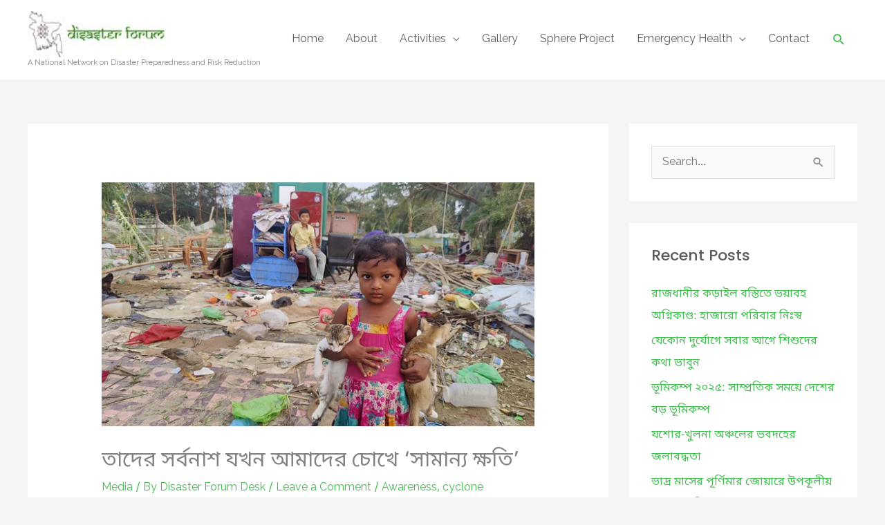

--- FILE ---
content_type: text/html; charset=UTF-8
request_url: https://disasterforum.org/%E0%A6%A4%E0%A6%BE%E0%A6%A6%E0%A7%87%E0%A6%B0-%E0%A6%B8%E0%A6%B0%E0%A7%8D%E0%A6%AC%E0%A6%A8%E0%A6%BE%E0%A6%B6-%E0%A6%AF%E0%A6%96%E0%A6%A8-%E0%A6%86%E0%A6%AE%E0%A6%BE%E0%A6%A6%E0%A7%87%E0%A6%B0/
body_size: 171257
content:
<!DOCTYPE html>
<html lang="en-US">
<head>
<meta charset="UTF-8">
<meta name="viewport" content="width=device-width, initial-scale=1">
	<link rel="profile" href="https://gmpg.org/xfn/11"> 
	<style id="jetpack-boost-critical-css">@media all{@charset "UTF-8";#jp-relatedposts{display:none;padding-top:1em;margin:1em 0;position:relative;clear:both}.jp-relatedposts:after{content:"";display:block;clear:both}#jp-relatedposts h3.jp-relatedposts-headline{margin:0 0 1em 0;display:inline-block;float:left;font-size:9pt;font-weight:700;font-family:inherit}#jp-relatedposts h3.jp-relatedposts-headline em:before{content:"";display:block;width:100%;min-width:30px;border-top:1px solid #dcdcde;border-top:1px solid rgba(0,0,0,.2);margin-bottom:1em}#jp-relatedposts h3.jp-relatedposts-headline em{font-style:normal;font-weight:700}a,body,div,em,form,h1,h2,h3,html,label,li,p,span,strong,table,tbody,td,th,thead,tr,ul{border:0;font-size:100%;font-style:inherit;font-weight:inherit;margin:0;outline:0;padding:0;vertical-align:baseline}html{-webkit-text-size-adjust:100%;-ms-text-size-adjust:100%}body{margin:0}article,aside,figure,header,main,nav{display:block}a{background-color:transparent}a{text-decoration:none}strong{font-weight:700}img{border:0}figure{margin:0}button,input{color:inherit;font:inherit;margin:0}button{overflow:visible}button{text-transform:none}button,input[type=submit]{-webkit-appearance:button}input{line-height:normal}input[type=search]{-webkit-appearance:textfield;box-sizing:content-box}input[type=search]::-webkit-search-cancel-button{-webkit-appearance:none}table{border-collapse:collapse;border-spacing:0}td,th{padding:0}@media (min-width:544px){.ast-container{max-width:100%}}@media (min-width:768px){.ast-container{max-width:100%}}@media (min-width:992px){.ast-container{max-width:100%}}@media (min-width:1200px){.ast-container{max-width:100%}}.ast-container{margin-left:auto;margin-right:auto;padding-left:20px;padding-right:20px}.ast-container::after{content:"";display:table;clear:both}h1,h2,h3{clear:both}h1{color:#808285;font-size:2em;line-height:1.2}h2{color:#808285;font-size:1.7em;line-height:1.3}.entry-content h3,h3{color:#808285;font-size:1.5em;line-height:1.4}html{box-sizing:border-box}*{box-sizing:inherit}body{color:#808285;background:#fff;font-style:normal}ul{margin:0 0 1.5em 3em}ul{list-style:disc}li>ul{margin-bottom:0;margin-left:1.5em}strong{font-weight:700}em{font-style:italic}img{height:auto;max-width:100%}button,input{color:#808285;font-weight:400;font-size:100%;margin:0;vertical-align:baseline}button,input{line-height:normal}table,td,th{border:1px solid var(--ast-border-color)}table{border-collapse:separate;border-spacing:0;border-width:1px 0 0 1px;margin:0 0 1.5em;width:100%}th{font-weight:700}td,th{padding:8px;border-width:0 1px 1px 0}button,input[type=submit]{border:1px solid;border-color:var(--ast-border-color);border-radius:2px;background:#e6e6e6;padding:.6em 1em .4em;color:#fff}input[type=search]{color:#666;border:1px solid var(--ast-border-color);border-radius:2px;-webkit-appearance:none}a{color:#4169e1}.screen-reader-text{border:0;clip:rect(1px,1px,1px,1px);height:1px;margin:-1px;overflow:hidden;padding:0;position:absolute;width:1px;word-wrap:normal!important}#primary:after,#primary:before,#secondary:after,#secondary:before,.ast-container:after,.ast-container:before,.clear:after,.clear:before,.sidebar-main:after,.sidebar-main:before,.site-content:after,.site-content:before,.site-header:after,.site-header:before,.site-main:after,.site-main:before{content:"";display:table}#primary:after,#secondary:after,.ast-container:after,.clear:after,.sidebar-main:after,.site-content:after,.site-header:after,.site-main:after{clear:both}body{-webkit-font-smoothing:antialiased;-moz-osx-font-smoothing:grayscale}body:not(.logged-in){position:relative}#page{position:relative}a{text-decoration:none}img{vertical-align:middle}.entry-content h3{margin-bottom:20px}p{margin-bottom:1.75em}input[type=submit]{border-radius:0;padding:18px 30px;border:0;box-shadow:none;text-shadow:none}.site-description{margin-bottom:0}.search-form .search-field{outline:0}.ast-search-menu-icon{position:relative;z-index:3}input{line-height:1}body,button,input[type=submit]{line-height:1.85714285714286}.site-header .site-description{line-height:1.5}.ast-single-post .entry-title{line-height:1.2}.entry-title{font-weight:400}body{background-color:#fff}#page{display:block}#primary,#secondary{display:block;position:relative;float:left;width:100%}#primary{margin:4em 0}.ast-separate-container{background-color:#f5f5f5}.ast-separate-container #primary{padding:4em 0;margin:0;border:0}.ast-separate-container .ast-article-single:not(.ast-related-post){background-color:#fff}.ast-separate-container .ast-article-single{border-bottom:1px solid var(--ast-border-color);margin:0;padding:5.34em 6.67em}.ast-separate-container .ast-article-single{border-bottom:0}@media (max-width:1200px){.ast-separate-container .ast-article-single{margin:0;padding:3.34em 2.4em}}@media (min-width:993px){.ast-separate-container #primary,.ast-separate-container.ast-right-sidebar #primary{margin:4em 0;padding:0}.ast-right-sidebar #primary{padding-right:60px}}@media (max-width:992px){.ast-separate-container #primary,.ast-separate-container.ast-right-sidebar #primary{padding-left:0;padding-right:0}.ast-right-sidebar #primary{padding-right:30px}}.ast-search-icon .astra-search-icon{font-size:1.3em}.main-navigation{height:100%;-js-display:inline-flex;display:inline-flex}.main-navigation ul{list-style:none;margin:0;padding-left:0;position:relative}.main-header-menu .menu-link{text-decoration:none;padding:0 1em;display:inline-block}.main-header-menu .menu-item{position:relative}.main-header-menu .sub-menu{width:240px;background:#fff;left:-999em;position:absolute;top:100%;z-index:99999;visibility:hidden}.main-header-menu .sub-menu .menu-link{padding:.9em 1em;display:block;word-wrap:break-word}.submenu-with-border .sub-menu{border-width:1px;border-style:solid}.submenu-with-border .sub-menu .menu-link{border-width:0 0 1px;border-style:solid}.ast-desktop .submenu-with-border .sub-menu>.menu-item:last-child>.menu-link{border-bottom-width:0}.ast-mobile-menu-buttons{display:none}.ast-button-wrap{display:inline-block}.ast-button-wrap button{box-shadow:none;border:none}.ast-button-wrap .menu-toggle{padding:0;width:2.2em;height:2.1em;font-size:1.5em;font-weight:400;border-radius:2px;-webkit-font-smoothing:antialiased;-moz-osx-font-smoothing:grayscale;border-radius:2px;vertical-align:middle;line-height:1.85714285714286}.ast-button-wrap .menu-toggle.main-header-menu-toggle{padding:0 .5em;width:auto;text-align:center}.ast-button-wrap .menu-toggle .menu-toggle-icon{font-style:normal;display:inline-block;vertical-align:middle;line-height:2.05}.ast-button-wrap .menu-toggle .menu-toggle-icon:before{content:"";font-family:Astra;text-decoration:inherit}.header-main-layout-1 .ast-main-header-bar-alignment{margin-left:auto}.site-navigation{height:100%}.site-main .post-navigation{margin:0 0 1.5em;overflow:hidden}.post-navigation .nav-previous{width:50%;display:inline-block}.post-navigation a{background:0 0;font-size:16px;font-size:1.06666rem;padding:0 1.5em;height:2.33333em;line-height:calc(2.33333em - 3px)}.main-header-bar{z-index:1}.header-main-layout-1 .main-header-bar-navigation{text-align:right}.header-main-layout-1 .main-header-bar-navigation .sub-menu{text-align:left}.header-main-layout-1 .main-navigation{padding-left:15px;vertical-align:top}.header-main-layout-1 .main-header-container{align-items:stretch}.site-header{z-index:99;position:relative}.main-header-container{position:relative}.main-header-bar-wrap{position:relative}.main-header-bar{background-color:#fff;border-bottom-color:var(--ast-border-color);border-bottom-style:solid}.main-header-bar{margin-left:auto;margin-right:auto}.ast-desktop .main-header-menu.ast-menu-shadow .sub-menu{box-shadow:0 4px 10px -2px rgba(0,0,0,.1)}.site-branding{line-height:1;align-self:center}.ast-menu-toggle{display:none;background:0 0;color:inherit;border-style:dotted;border-color:transparent}.main-header-bar{z-index:4;position:relative;line-height:4}.main-header-bar .main-header-bar-navigation{height:100%}.main-header-bar .main-header-bar-navigation .sub-menu{line-height:1.45}.main-header-bar .main-header-bar-navigation .menu-item-has-children>.menu-link:after{line-height:normal}.main-header-bar .main-header-bar-navigation .ast-search-icon{display:block;z-index:4;position:relative}.main-header-bar .ast-search-menu-icon .search-form{background-color:#fff}.ast-search-menu-icon.slide-search .search-form{backface-visibility:visible;visibility:hidden;opacity:0;position:absolute;z-index:3;right:-1em;top:50%;transform:translateY(-50%)}.ast-search-menu-icon .search-form{border:1px solid var(--ast-border-color);line-height:normal;padding:0 3em 0 0;border-radius:2px;display:inline-block;backface-visibility:hidden;position:relative;color:inherit;background-color:#fff}.ast-search-menu-icon .astra-search-icon{-js-display:flex;display:flex;line-height:normal}.ast-search-menu-icon .search-field{border:none;background-color:transparent;border-radius:inherit;color:inherit;font-size:inherit;width:0;color:#757575}li.ast-masthead-custom-menu-items{padding:0 1em}li.ast-masthead-custom-menu-items a{padding-left:0;padding-right:0;vertical-align:middle}li.ast-masthead-custom-menu-items a{background:0 0}li.ast-masthead-custom-menu-items .ast-search-icon .astra-search-icon{line-height:1}.ast-search-icon{z-index:4;position:relative;line-height:normal}.ast-masthead-custom-menu-items{padding:0 1em}.search-custom-menu-item{position:relative}.ast-site-identity{padding:1em 0}.hentry{margin:0 0 1.5em}.entry-content>:last-child{margin-bottom:0}body{overflow-x:hidden}.widget-title{font-weight:400;margin-bottom:1em;line-height:1.5}.widget{margin:0 0 2.8em 0}.widget ul{margin:0;list-style-type:none}.widget_search .search-form{position:relative;padding:0;background:initial;color:inherit}.widget_search .search-form>label{position:relative}.widget_search .search-form input[type=submit]{padding:13px 20px;border-radius:2px;border:none;top:0;right:0;position:absolute;color:transparent;background:0 0;max-width:45px;z-index:2}.widget_search .search-form .search-field{background:#fafafa;border-width:1px;border-color:var(--ast-border-color);border-radius:2px}.widget_search .search-field{width:100%;padding:16px 45px 16px 15px}input[type=search]{color:#666;padding:.75em;height:auto;border-width:1px;border-style:solid;border-color:var(--ast-border-color);border-radius:2px;background:var(--ast-comment-inputs-background);box-shadow:none;box-sizing:border-box}input[type=submit]{box-shadow:none}.entry-header{margin-bottom:1em;word-wrap:break-word}.entry-content{word-wrap:break-word}.entry-content p{margin-bottom:1.6em}.entry-title{margin-bottom:.2em}.single .entry-header{margin-bottom:2em}.single .post-navigation{margin:0;padding:2em 0 0;border-top:1px solid var(--ast-border-color)}@media (max-width:768px){.single .post-navigation{padding-top:1.5em}}.single .post-navigation a{margin:2px;display:inline-block;text-align:center;color:#000}@media (min-width:421px){.single .post-navigation .nav-links{-js-display:flex;display:flex}.single .post-navigation .nav-previous{flex:auto}}@media (max-width:420px){.single .post-navigation .ast-left-arrow,.single .post-navigation .ast-right-arrow{display:none}.single .post-navigation .nav-previous{width:100%}.single .post-navigation .nav-previous a{width:100%}.single .post-navigation .nav-previous{margin-bottom:1em}}.single .entry-header .post-thumb{margin-bottom:2em}.single .entry-header .post-thumb img{margin-top:0;margin-bottom:0}.ast-separate-container .post-navigation{border-top:0;padding-left:3.33333em;padding-right:3.33333em}@media (max-width:420px){.ast-separate-container .post-navigation{padding-left:0;padding-right:0}}@media (max-width:768px){.ast-separate-container .entry-header{margin-bottom:1em}}.ast-flex{-js-display:flex;display:flex;flex-wrap:wrap}.ast-justify-content-flex-end{justify-content:flex-end}.ast-flex-grow-1{flex-grow:1}.wp-block-image img{box-sizing:border-box;height:auto;max-width:100%;vertical-align:bottom}ul{box-sizing:border-box}p.has-background{padding:1.25em 2.375em}.wp-block-table{overflow-x:auto}.wp-block-table table{border-collapse:collapse;width:100%}.wp-block-table thead{border-bottom:3px solid}.wp-block-table td,.wp-block-table th{border:1px solid;padding:.5em}.wp-block-table.is-style-stripes{background-color:transparent;border-bottom:1px solid #f0f0f0;border-collapse:inherit;border-spacing:0}.wp-block-table.is-style-stripes tbody tr:nth-child(odd){background-color:#f0f0f0}.wp-block-table.is-style-stripes td,.wp-block-table.is-style-stripes th{border-color:transparent}.wp-block-table .has-border-color td,.wp-block-table .has-border-color th,.wp-block-table .has-border-color tr,.wp-block-table .has-border-color>*{border-color:inherit}.entry-content{counter-reset:footnotes}.has-text-align-center{text-align:center}.screen-reader-text{clip:rect(1px,1px,1px,1px);word-wrap:normal!important;border:0;-webkit-clip-path:inset(50%);clip-path:inset(50%);height:1px;margin:-1px;overflow:hidden;padding:0;position:absolute;width:1px}html :where(.has-border-color){border-style:solid}html :where(img[class*=wp-image-]){height:auto;max-width:100%}:where(figure){margin:0 0 1em}#content div.sharedaddy,#main div.sharedaddy,div.sharedaddy{clear:both}div.sharedaddy h3.sd-title{margin:0 0 1em 0;display:inline-block;line-height:1.2;font-size:9pt;font-weight:700}div.sharedaddy h3.sd-title:before{content:"";display:block;width:100%;min-width:30px;border-top:1px solid #dcdcde;margin-bottom:1em}#content div.sharedaddy,#main div.sharedaddy,div.sharedaddy{clear:both}div.sharedaddy h3.sd-title{margin:0 0 1em 0;display:inline-block;line-height:1.2;font-size:9pt;font-weight:700}.sd-sharing{margin-bottom:1em}.sd-content ul{padding:0!important;margin:0!important;list-style:none!important}.sd-content ul li{display:inline-block}.sd-content ul li a.sd-button,.sd-social-icon-text .sd-content ul li a.sd-button{text-decoration:none!important;display:inline-block;font-size:13px;font-family:"Open Sans",sans-serif;font-weight:500;border-radius:4px;color:#2c3338!important;background:#fff;box-shadow:0 1px 2px rgba(0,0,0,.12),0 0 0 1px rgba(0,0,0,.12);text-shadow:none;line-height:23px;padding:4px 11px 3px 9px}.sd-content ul li a.sd-button>span,.sd-social-icon-text .sd-content ul li a.sd-button>span{line-height:23px;margin-left:6px}.sd-content ul li a.sd-button:before{display:inline-block;-webkit-font-smoothing:antialiased;-moz-osx-font-smoothing:grayscale;font:normal 18px/1"social-logos";vertical-align:top;text-align:center}.sd-social-icon-text ul li a.sd-button:before{position:relative;top:2px}@media screen and (-webkit-min-device-pixel-ratio:0){.sd-content ul li a.sd-button:before{position:relative;top:2px}}.sd-content ul li{margin:0 8px 12px 0;padding:0}.sd-social-icon-text .sd-content li.share-print a:before{content:""}.sd-social-icon-text .sd-content li.share-linkedin a:before{content:""}.sd-social-icon-text .sd-content li.share-twitter a:before{content:""}.sd-social-icon-text .sd-content li.share-facebook a:before{content:""}.sd-social-icon-text .sd-content li.share-telegram a:before{content:""}.sd-social-icon-text .sd-content a.share-more:before{content:""}.sd-social-icon-text .sd-content li.share-jetpack-whatsapp a:before{content:""}.sharing-hidden .inner{position:absolute;z-index:2;border:1px solid #ccc;padding:10px;background:#fff;box-shadow:0 5px 20px rgba(0,0,0,.2);-webkit-border-radius:2px;-moz-border-radius:2px;border-radius:2px;margin-top:5px;max-width:400px}.sharing-hidden .inner ul{margin:0!important}.sharing-hidden .inner:after,.sharing-hidden .inner:before{position:absolute;z-index:1;top:-8px;left:20px;width:0;height:0;border-left:6px solid transparent;border-right:6px solid transparent;border-bottom:8px solid #ccc;content:"";display:block}.sharing-hidden .inner:after{z-index:2;top:-7px;border-left:6px solid transparent;border-right:6px solid transparent;border-bottom:8px solid #fff}.sharing-hidden ul{margin:0}div.sharedaddy h3.sd-title:before{border-top:1px solid #dcdcde;content:"";display:block;margin-bottom:1em;min-width:30px;width:100%}#jp-relatedposts{clear:both;display:none;margin:1em 0;padding-top:1em;position:relative}.jp-relatedposts:after{clear:both;content:"";display:block}#jp-relatedposts h3.jp-relatedposts-headline{display:inline-block;float:left;font-family:inherit;font-size:9pt;font-weight:700;margin:0 0 1em}#jp-relatedposts h3.jp-relatedposts-headline em:before{border-top:1px solid #dcdcde;border-top:1px solid rgba(0,0,0,.2);content:"";display:block;margin-bottom:1em;min-width:30px;width:100%}#jp-relatedposts h3.jp-relatedposts-headline em{font-style:normal;font-weight:700}#content div.sharedaddy,#main div.sharedaddy,div.sharedaddy{clear:both}div.sharedaddy h3.sd-title{display:inline-block;font-size:9pt;font-weight:700;line-height:1.2;margin:0 0 1em}.sd-sharing{margin-bottom:1em}.sd-content ul{list-style:none!important;margin:0!important;padding:0!important}.sd-content ul li{display:inline-block}.sd-content ul li a.sd-button,.sd-social-icon-text .sd-content ul li a.sd-button{background:#fff;border-radius:4px;box-shadow:0 1px 2px rgba(0,0,0,.12),0 0 0 1px rgba(0,0,0,.12);color:#2c3338!important;display:inline-block;font-family:Open Sans,sans-serif;font-size:13px;font-weight:500;line-height:23px;padding:4px 11px 3px 9px;text-decoration:none!important;text-shadow:none}.sd-content ul li a.sd-button>span,.sd-social-icon-text .sd-content ul li a.sd-button>span{line-height:23px;margin-left:6px}.sd-content ul li a.sd-button:before{-webkit-font-smoothing:antialiased;-moz-osx-font-smoothing:grayscale;display:inline-block;font:normal 18px/1 social-logos;text-align:center;vertical-align:top}.sd-social-icon-text ul li a.sd-button:before{position:relative;top:2px}@media screen and (-webkit-min-device-pixel-ratio:0){.sd-content ul li a.sd-button:before{position:relative;top:2px}}.sd-content ul li{margin:0 8px 12px 0;padding:0}.sd-social-icon-text .sd-content li.share-print a:before{content:""}.sd-social-icon-text .sd-content li.share-linkedin a:before{content:""}.sd-social-icon-text .sd-content li.share-twitter a:before{content:""}.sd-social-icon-text .sd-content li.share-facebook a:before{content:""}.sd-social-icon-text .sd-content li.share-telegram a:before{content:""}.sd-social-icon-text .sd-content a.share-more:before{content:""}.sd-social-icon-text .sd-content li.share-jetpack-whatsapp a:before{content:""}.sharing-hidden .inner{background:#fff;border:1px solid #ccc;border-radius:2px;box-shadow:0 5px 20px rgba(0,0,0,.2);margin-top:5px;max-width:400px;padding:10px;position:absolute;z-index:2}.sharing-hidden .inner ul{margin:0!important}.sharing-hidden .inner:after,.sharing-hidden .inner:before{border-bottom:8px solid #ccc;border-left:6px solid transparent;border-right:6px solid transparent;content:"";display:block;height:0;left:20px;position:absolute;top:-8px;width:0;z-index:1}.sharing-hidden .inner:after{border-bottom:8px solid #fff;border-left:6px solid transparent;border-right:6px solid transparent;top:-7px;z-index:2}.sharing-hidden ul{margin:0}.screen-reader-text{clip:rect(1px,1px,1px,1px);word-wrap:normal!important;border:0;clip-path:inset(50%);height:1px;margin:-1px;overflow:hidden;padding:0;position:absolute!important;width:1px}}@media all{:root{--ast-comment-inputs-background:#FAFAFA}html{font-size:100%}a{color:#40bf4f}body,button,input{font-family:Raleway,sans-serif;font-weight:400;font-size:16px;font-size:1rem}.entry-content p,p{margin-bottom:1em}.entry-content h3,h1,h2,h3{font-family:Poppins,sans-serif;font-weight:600}header .custom-logo-link img{max-width:200px}.site-header .site-description{font-size:11px;font-size:.6875rem;display:block}.entry-title{font-size:30px;font-size:1.875rem}h1{font-size:64px;font-size:4rem;font-family:Poppins,sans-serif}h2{font-size:40px;font-size:2.5rem;font-family:Poppins,sans-serif}.entry-content h3,h3{font-size:32px;font-size:2rem;font-family:Poppins,sans-serif}.entry-content h3,body,h1,h2,h3{color:#5a5a5a}.single .nav-links .nav-previous{color:#40bf4f}.entry-meta,.entry-meta *{line-height:1.45;color:#40bf4f}.single .post-navigation a{color:#40bf4f}.widget-title{font-size:22px;font-size:1.375rem;color:#5a5a5a}.main-header-menu .menu-link{color:#5a5a5a}.wp-block-image.size-full{margin:2rem 0}.wp-block-table table{margin-bottom:0}.has-text-align-center{margin:0 auto}@media (max-width:921px){.ast-separate-container #primary,.ast-separate-container #secondary{padding:1.5em 0}#primary,#secondary{padding:1.5em 0;margin:0}.ast-separate-container .ast-article-single{padding:1.5em 2.14em}}@media (min-width:922px){.ast-separate-container.ast-right-sidebar #primary{border:0}}.menu-toggle,button,input[type=submit]{border-style:solid;border-top-width:0;border-right-width:0;border-left-width:0;border-bottom-width:0;color:#fff;border-color:#40bf4f;background-color:#40bf4f;padding-top:17px;padding-right:26px;padding-bottom:17px;padding-left:26px;font-family:Poppins,sans-serif;font-weight:500;font-size:14px;font-size:.875rem;line-height:1em;text-transform:capitalize;letter-spacing:.5px;border-top-left-radius:8px;border-top-right-radius:8px;border-bottom-right-radius:8px;border-bottom-left-radius:8px}@media (min-width:544px){.ast-container{max-width:100%}}@media (max-width:544px){.ast-separate-container .ast-article-single{padding:1.5em 1em}.ast-separate-container #content .ast-container{padding-left:.54em;padding-right:.54em}.site-branding img,.site-header .site-logo-img .custom-logo-link img{max-width:100%}}@media (max-width:921px){.site-header .site-description{font-size:12px;font-size:.75rem;display:block}.entry-title{font-size:30px}h1{font-size:48px}h2{font-size:32px}.entry-content h3,h3{font-size:24px}header .custom-logo-link img{max-width:40px}}@media (max-width:544px){.site-header .site-description{font-size:11px;font-size:.6875rem;display:block}.entry-title{font-size:30px}h1{font-size:40px}h2{font-size:28px}.entry-content h3,h3{font-size:24px}header .custom-logo-link img{max-width:32px}}@media (max-width:921px){html{font-size:91.2%}}@media (max-width:544px){html{font-size:91.2%}}@media (min-width:922px){.ast-container{max-width:1240px}}@font-face{font-family:Astra;font-weight:400;font-style:normal;font-display:fallback}@media (max-width:921px){.main-header-bar .main-header-bar-navigation{display:none}}.ast-desktop .main-header-menu.submenu-with-border .sub-menu{border-color:#eaeaea}.ast-desktop .main-header-menu.submenu-with-border .sub-menu{border-top-width:0;border-right-width:0;border-left-width:0;border-bottom-width:0;border-style:solid}.ast-desktop .main-header-menu.submenu-with-border .sub-menu .menu-link{border-bottom-width:0;border-style:solid;border-color:#eaeaea}:root .has-ast-global-color-6-background-color{background-color:var(--ast-global-color-6)}:root{--ast-global-color-0:#0170B9;--ast-global-color-1:#3a3a3a;--ast-global-color-2:#3a3a3a;--ast-global-color-3:#4B4F58;--ast-global-color-4:#F5F5F5;--ast-global-color-5:#FFFFFF;--ast-global-color-6:#E5E5E5;--ast-global-color-7:#424242;--ast-global-color-8:#000000}:root{--ast-border-color:#dddddd}.entry-content h3,h1,h2,h3{color:#0d3c00}@media (min-width:922px){.main-header-bar{border-bottom-width:0}}.ast-flex{-webkit-align-content:center;-ms-flex-line-pack:center;align-content:center;-webkit-box-align:center;-webkit-align-items:center;-moz-box-align:center;-ms-flex-align:center;align-items:center}.main-header-bar{padding:1em 0}.ast-site-identity{padding:0}.header-main-layout-1 .ast-flex.main-header-container{-webkit-align-content:center;-ms-flex-line-pack:center;align-content:center;-webkit-box-align:center;-webkit-align-items:center;-moz-box-align:center;-ms-flex-align:center;align-items:center}.header-main-layout-1 .ast-flex.main-header-container{-webkit-align-content:center;-ms-flex-line-pack:center;align-content:center;-webkit-box-align:center;-webkit-align-items:center;-moz-box-align:center;-ms-flex-align:center;align-items:center}.widget_search .search-form:after{font-family:Astra;font-size:1.2em;font-weight:400;content:"";position:absolute;top:50%;right:15px;transform:translate(0,-50%)}.astra-search-icon::before{content:"";font-family:Astra;font-style:normal;font-weight:400;text-decoration:inherit;text-align:center;-webkit-font-smoothing:antialiased;-moz-osx-font-smoothing:grayscale;z-index:3}.main-header-bar .main-header-bar-navigation .menu-item-has-children>a:after{content:"";display:inline-block;font-family:Astra;font-size:.6rem;font-weight:700;text-rendering:auto;-webkit-font-smoothing:antialiased;-moz-osx-font-smoothing:grayscale;margin-left:10px;line-height:normal}.ast-separate-container .ast-article-single:not(.ast-related-post){background-color:var(--ast-global-color-5)}@media (max-width:921px){.ast-separate-container .ast-article-single:not(.ast-related-post){background-color:var(--ast-global-color-5)}}@media (max-width:544px){.ast-separate-container .ast-article-single:not(.ast-related-post){background-color:var(--ast-global-color-5)}}.ast-separate-container.ast-two-container #secondary .widget{background-color:var(--ast-global-color-5)}@media (max-width:921px){.ast-separate-container.ast-two-container #secondary .widget{background-color:var(--ast-global-color-5)}}@media (max-width:544px){.ast-separate-container.ast-two-container #secondary .widget{background-color:var(--ast-global-color-5)}}body{margin:0;--wp--style--global--content-size:var(--wp--custom--ast-content-width-size);--wp--style--global--wide-size:var(--wp--custom--ast-wide-width-size)}body{padding-top:0;padding-right:0;padding-bottom:0;padding-left:0}a:where(:not(.wp-element-button)){text-decoration:none}.has-vivid-red-color{color:var(--wp--preset--color--vivid-red)!important}.has-light-green-cyan-background-color{background-color:var(--wp--preset--color--light-green-cyan)!important}.has-ast-global-color-6-background-color{background-color:var(--wp--preset--color--ast-global-color-6)!important}.has-vivid-green-cyan-border-color{border-color:var(--wp--preset--color--vivid-green-cyan)!important}@media screen and (max-width:782px){html{margin-top:46px!important}}body,button,input{font-family:"Noto Sans Bengali UI",Raleway,sans-serif}}</style><title>তাদের সর্বনাশ যখন আমাদের চোখে ‘সামান্য ক্ষতি’ &#8211; Disaster Forum</title>
<meta name='robots' content='max-image-preview:large' />
	<style>img:is([sizes="auto" i], [sizes^="auto," i]) { contain-intrinsic-size: 3000px 1500px }</style>
	<link rel='dns-prefetch' href='//www.googletagmanager.com' />
<link rel='dns-prefetch' href='//fonts.googleapis.com' />
<link rel='preconnect' href='//i0.wp.com' />
<link rel="alternate" type="application/rss+xml" title="Disaster Forum &raquo; Feed" href="https://disasterforum.org/feed/" />
<link rel="alternate" type="application/rss+xml" title="Disaster Forum &raquo; Comments Feed" href="https://disasterforum.org/comments/feed/" />
<link rel="alternate" type="application/rss+xml" title="Disaster Forum &raquo; তাদের সর্বনাশ যখন আমাদের চোখে ‘সামান্য ক্ষতি’ Comments Feed" href="https://disasterforum.org/%e0%a6%a4%e0%a6%be%e0%a6%a6%e0%a7%87%e0%a6%b0-%e0%a6%b8%e0%a6%b0%e0%a7%8d%e0%a6%ac%e0%a6%a8%e0%a6%be%e0%a6%b6-%e0%a6%af%e0%a6%96%e0%a6%a8-%e0%a6%86%e0%a6%ae%e0%a6%be%e0%a6%a6%e0%a7%87%e0%a6%b0/feed/" />

<noscript><link rel='stylesheet' id='all-css-b0ed42483ed74d38bf048a77bdb4dcdd' href='https://disasterforum.org/wp-content/boost-cache/static/d120117bdc.min.css' type='text/css' media='all' /></noscript><link rel='stylesheet' id='all-css-b0ed42483ed74d38bf048a77bdb4dcdd' href='https://disasterforum.org/wp-content/boost-cache/static/d120117bdc.min.css' type='text/css' media="not all" data-media="all" onload="this.media=this.dataset.media; delete this.dataset.media; this.removeAttribute( 'onload' );" />
<style id='astra-theme-css-inline-css'>
.ast-no-sidebar .entry-content .alignfull {margin-left: calc( -50vw + 50%);margin-right: calc( -50vw + 50%);max-width: 100vw;width: 100vw;}.ast-no-sidebar .entry-content .alignwide {margin-left: calc(-41vw + 50%);margin-right: calc(-41vw + 50%);max-width: unset;width: unset;}.ast-no-sidebar .entry-content .alignfull .alignfull,.ast-no-sidebar .entry-content .alignfull .alignwide,.ast-no-sidebar .entry-content .alignwide .alignfull,.ast-no-sidebar .entry-content .alignwide .alignwide,.ast-no-sidebar .entry-content .wp-block-column .alignfull,.ast-no-sidebar .entry-content .wp-block-column .alignwide{width: 100%;margin-left: auto;margin-right: auto;}.wp-block-gallery,.blocks-gallery-grid {margin: 0;}.wp-block-separator {max-width: 100px;}.wp-block-separator.is-style-wide,.wp-block-separator.is-style-dots {max-width: none;}.entry-content .has-2-columns .wp-block-column:first-child {padding-right: 10px;}.entry-content .has-2-columns .wp-block-column:last-child {padding-left: 10px;}@media (max-width: 782px) {.entry-content .wp-block-columns .wp-block-column {flex-basis: 100%;}.entry-content .has-2-columns .wp-block-column:first-child {padding-right: 0;}.entry-content .has-2-columns .wp-block-column:last-child {padding-left: 0;}}body .entry-content .wp-block-latest-posts {margin-left: 0;}body .entry-content .wp-block-latest-posts li {list-style: none;}.ast-no-sidebar .ast-container .entry-content .wp-block-latest-posts {margin-left: 0;}.ast-header-break-point .entry-content .alignwide {margin-left: auto;margin-right: auto;}.entry-content .blocks-gallery-item img {margin-bottom: auto;}.wp-block-pullquote {border-top: 4px solid #555d66;border-bottom: 4px solid #555d66;color: #40464d;}:root{--ast-post-nav-space:0;--ast-container-default-xlg-padding:6.67em;--ast-container-default-lg-padding:5.67em;--ast-container-default-slg-padding:4.34em;--ast-container-default-md-padding:3.34em;--ast-container-default-sm-padding:6.67em;--ast-container-default-xs-padding:2.4em;--ast-container-default-xxs-padding:1.4em;--ast-code-block-background:#EEEEEE;--ast-comment-inputs-background:#FAFAFA;--ast-normal-container-width:1200px;--ast-narrow-container-width:750px;--ast-blog-title-font-weight:normal;--ast-blog-meta-weight:inherit;--ast-global-color-primary:var(--ast-global-color-5);--ast-global-color-secondary:var(--ast-global-color-4);--ast-global-color-alternate-background:var(--ast-global-color-7);--ast-global-color-subtle-background:var(--ast-global-color-6);--ast-bg-style-guide:var( --ast-global-color-secondary,--ast-global-color-5 );--ast-shadow-style-guide:0px 0px 4px 0 #00000057;--ast-global-dark-bg-style:#fff;--ast-global-dark-lfs:#fbfbfb;--ast-widget-bg-color:#fafafa;--ast-wc-container-head-bg-color:#fbfbfb;--ast-title-layout-bg:#eeeeee;--ast-search-border-color:#e7e7e7;--ast-lifter-hover-bg:#e6e6e6;--ast-gallery-block-color:#000;--srfm-color-input-label:var(--ast-global-color-2);}html{font-size:100%;}a,.page-title{color:#40bf4f;}a:hover,a:focus{color:#0d3c00;}body,button,input,select,textarea,.ast-button,.ast-custom-button{font-family:'Raleway',sans-serif;font-weight:400;font-size:16px;font-size:1rem;}blockquote{color:#0f0f0f;}p,.entry-content p{margin-bottom:1em;}h1,h2,h3,h4,h5,h6,.entry-content :where(h1,h2,h3,h4,h5,h6),.site-title,.site-title a{font-family:'Poppins',sans-serif;font-weight:600;line-height:1.1em;text-transform:capitalize;}.ast-site-identity .site-title a{color:var(--ast-global-color-2);}.site-title{font-size:20px;font-size:1.25rem;display:none;}header .custom-logo-link img{max-width:200px;width:200px;}.astra-logo-svg{width:200px;}.site-header .site-description{font-size:11px;font-size:0.6875rem;display:block;}.entry-title{font-size:30px;font-size:1.875rem;}.archive .ast-article-post .ast-article-inner,.blog .ast-article-post .ast-article-inner,.archive .ast-article-post .ast-article-inner:hover,.blog .ast-article-post .ast-article-inner:hover{overflow:hidden;}h1,.entry-content :where(h1){font-size:64px;font-size:4rem;font-family:'Poppins',sans-serif;line-height:1.4em;text-transform:capitalize;}h2,.entry-content :where(h2){font-size:40px;font-size:2.5rem;font-family:'Poppins',sans-serif;line-height:1.3em;text-transform:capitalize;}h3,.entry-content :where(h3){font-size:32px;font-size:2rem;font-family:'Poppins',sans-serif;line-height:1.3em;text-transform:capitalize;}h4,.entry-content :where(h4){font-size:22px;font-size:1.375rem;line-height:1.2em;font-family:'Poppins',sans-serif;text-transform:capitalize;}h5,.entry-content :where(h5){font-size:18px;font-size:1.125rem;line-height:1.2em;font-family:'Poppins',sans-serif;text-transform:capitalize;}h6,.entry-content :where(h6){font-size:14px;font-size:0.875rem;line-height:1.25em;font-family:'Poppins',sans-serif;text-transform:capitalize;}::selection{background-color:#40bf4f;color:#000000;}body,h1,h2,h3,h4,h5,h6,.entry-title a,.entry-content :where(h1,h2,h3,h4,h5,h6){color:#5a5a5a;}.tagcloud a:hover,.tagcloud a:focus,.tagcloud a.current-item{color:#000000;border-color:#40bf4f;background-color:#40bf4f;}input:focus,input[type="text"]:focus,input[type="email"]:focus,input[type="url"]:focus,input[type="password"]:focus,input[type="reset"]:focus,input[type="search"]:focus,textarea:focus{border-color:#40bf4f;}input[type="radio"]:checked,input[type=reset],input[type="checkbox"]:checked,input[type="checkbox"]:hover:checked,input[type="checkbox"]:focus:checked,input[type=range]::-webkit-slider-thumb{border-color:#40bf4f;background-color:#40bf4f;box-shadow:none;}.site-footer a:hover + .post-count,.site-footer a:focus + .post-count{background:#40bf4f;border-color:#40bf4f;}.single .nav-links .nav-previous,.single .nav-links .nav-next{color:#40bf4f;}.entry-meta,.entry-meta *{line-height:1.45;color:#40bf4f;}.entry-meta a:not(.ast-button):hover,.entry-meta a:not(.ast-button):hover *,.entry-meta a:not(.ast-button):focus,.entry-meta a:not(.ast-button):focus *,.page-links > .page-link,.page-links .page-link:hover,.post-navigation a:hover{color:#0d3c00;}#cat option,.secondary .calendar_wrap thead a,.secondary .calendar_wrap thead a:visited{color:#40bf4f;}.secondary .calendar_wrap #today,.ast-progress-val span{background:#40bf4f;}.secondary a:hover + .post-count,.secondary a:focus + .post-count{background:#40bf4f;border-color:#40bf4f;}.calendar_wrap #today > a{color:#000000;}.page-links .page-link,.single .post-navigation a{color:#40bf4f;}.ast-header-break-point .main-header-bar .ast-button-wrap .menu-toggle{border-radius:100px;}.ast-search-menu-icon .search-form button.search-submit{padding:0 4px;}.ast-search-menu-icon form.search-form{padding-right:0;}.ast-header-search .ast-search-menu-icon.ast-dropdown-active .search-form,.ast-header-search .ast-search-menu-icon.ast-dropdown-active .search-field:focus{transition:all 0.2s;}.search-form input.search-field:focus{outline:none;}.widget-title,.widget .wp-block-heading{font-size:22px;font-size:1.375rem;color:#5a5a5a;}#secondary,#secondary button,#secondary input,#secondary select,#secondary textarea{font-size:16px;font-size:1rem;}.ast-search-menu-icon.slide-search a:focus-visible:focus-visible,.astra-search-icon:focus-visible,#close:focus-visible,a:focus-visible,.ast-menu-toggle:focus-visible,.site .skip-link:focus-visible,.wp-block-loginout input:focus-visible,.wp-block-search.wp-block-search__button-inside .wp-block-search__inside-wrapper,.ast-header-navigation-arrow:focus-visible,.ast-orders-table__row .ast-orders-table__cell:focus-visible,a#ast-apply-coupon:focus-visible,#ast-apply-coupon:focus-visible,#close:focus-visible,.button.search-submit:focus-visible,#search_submit:focus,.normal-search:focus-visible,.ast-header-account-wrap:focus-visible,.astra-cart-drawer-close:focus,.ast-single-variation:focus,.ast-button:focus{outline-style:dotted;outline-color:inherit;outline-width:thin;}input:focus,input[type="text"]:focus,input[type="email"]:focus,input[type="url"]:focus,input[type="password"]:focus,input[type="reset"]:focus,input[type="search"]:focus,input[type="number"]:focus,textarea:focus,.wp-block-search__input:focus,[data-section="section-header-mobile-trigger"] .ast-button-wrap .ast-mobile-menu-trigger-minimal:focus,.ast-mobile-popup-drawer.active .menu-toggle-close:focus,#ast-scroll-top:focus,#coupon_code:focus,#ast-coupon-code:focus{border-style:dotted;border-color:inherit;border-width:thin;}input{outline:none;}.main-header-menu .menu-link,.ast-header-custom-item a{color:#5a5a5a;}.main-header-menu .menu-item:hover > .menu-link,.main-header-menu .menu-item:hover > .ast-menu-toggle,.main-header-menu .ast-masthead-custom-menu-items a:hover,.main-header-menu .menu-item.focus > .menu-link,.main-header-menu .menu-item.focus > .ast-menu-toggle,.main-header-menu .current-menu-item > .menu-link,.main-header-menu .current-menu-ancestor > .menu-link,.main-header-menu .current-menu-item > .ast-menu-toggle,.main-header-menu .current-menu-ancestor > .ast-menu-toggle{color:#40bf4f;}.header-main-layout-3 .ast-main-header-bar-alignment{margin-right:auto;}.header-main-layout-2 .site-header-section-left .ast-site-identity{text-align:left;}.site-logo-img img{ transition:all 0.2s linear;}body .ast-oembed-container *{position:absolute;top:0;width:100%;height:100%;left:0;}body .wp-block-embed-pocket-casts .ast-oembed-container *{position:unset;}.ast-header-break-point .ast-mobile-menu-buttons-minimal.menu-toggle{background:transparent;color:#40bf4f;}.ast-header-break-point .ast-mobile-menu-buttons-outline.menu-toggle{background:transparent;border:1px solid #40bf4f;color:#40bf4f;}.ast-header-break-point .ast-mobile-menu-buttons-fill.menu-toggle{background:#40bf4f;color:#000000;}.ast-single-post-featured-section + article {margin-top: 2em;}.site-content .ast-single-post-featured-section img {width: 100%;overflow: hidden;object-fit: cover;}.site > .ast-single-related-posts-container {margin-top: 0;}@media (min-width: 922px) {.ast-desktop .ast-container--narrow {max-width: var(--ast-narrow-container-width);margin: 0 auto;}}#secondary {margin: 4em 0 2.5em;word-break: break-word;line-height: 2;}#secondary li {margin-bottom: 0.25em;}#secondary li:last-child {margin-bottom: 0;}@media (max-width: 768px) {.js_active .ast-plain-container.ast-single-post #secondary {margin-top: 1.5em;}}.ast-separate-container.ast-two-container #secondary .widget {background-color: #fff;padding: 2em;margin-bottom: 2em;}@media (min-width: 993px) {.ast-left-sidebar #secondary {padding-right: 60px;}.ast-right-sidebar #secondary {padding-left: 60px;}}@media (max-width: 993px) {.ast-right-sidebar #secondary {padding-left: 30px;}.ast-left-sidebar #secondary {padding-right: 30px;}}.ast-small-footer{color:rgba(255,255,255,0.75);}.ast-small-footer > .ast-footer-overlay{background-color:#222821;;}.ast-small-footer a{color:rgba(255,255,255,0.75);}.ast-small-footer a:hover{color:#ffffff;}.footer-adv .footer-adv-overlay{border-top-style:solid;}.footer-adv-overlay{background-color:#222821;;}@media( max-width: 420px ) {.single .nav-links .nav-previous,.single .nav-links .nav-next {width: 100%;text-align: center;}}.wp-block-buttons.aligncenter{justify-content:center;}@media (max-width:921px){.ast-theme-transparent-header #primary,.ast-theme-transparent-header #secondary{padding:0;}}.ast-plain-container.ast-no-sidebar #primary{margin-top:0;margin-bottom:0;}@media (min-width:1200px){.ast-separate-container.ast-right-sidebar .entry-content .wp-block-image.alignfull,.ast-separate-container.ast-left-sidebar .entry-content .wp-block-image.alignfull,.ast-separate-container.ast-right-sidebar .entry-content .wp-block-cover.alignfull,.ast-separate-container.ast-left-sidebar .entry-content .wp-block-cover.alignfull{margin-left:-6.67em;margin-right:-6.67em;max-width:unset;width:unset;}.ast-separate-container.ast-right-sidebar .entry-content .wp-block-image.alignwide,.ast-separate-container.ast-left-sidebar .entry-content .wp-block-image.alignwide,.ast-separate-container.ast-right-sidebar .entry-content .wp-block-cover.alignwide,.ast-separate-container.ast-left-sidebar .entry-content .wp-block-cover.alignwide{margin-left:-20px;margin-right:-20px;max-width:unset;width:unset;}}@media (min-width:1200px){.wp-block-group .has-background{padding:20px;}}@media (min-width:1200px){.ast-separate-container.ast-right-sidebar .entry-content .wp-block-group.alignwide,.ast-separate-container.ast-left-sidebar .entry-content .wp-block-group.alignwide,.ast-separate-container.ast-right-sidebar .entry-content .wp-block-cover.alignwide,.ast-separate-container.ast-left-sidebar .entry-content .wp-block-cover.alignwide{margin-left:-20px;margin-right:-20px;padding-left:20px;padding-right:20px;}.ast-separate-container.ast-right-sidebar .entry-content .wp-block-group.alignfull,.ast-separate-container.ast-left-sidebar .entry-content .wp-block-group.alignfull,.ast-separate-container.ast-right-sidebar .entry-content .wp-block-cover.alignfull,.ast-separate-container.ast-left-sidebar .entry-content .wp-block-cover.alignfull{margin-left:-6.67em;margin-right:-6.67em;padding-left:6.67em;padding-right:6.67em;}}@media (min-width:1200px){.wp-block-cover-image.alignwide .wp-block-cover__inner-container,.wp-block-cover.alignwide .wp-block-cover__inner-container,.wp-block-cover-image.alignfull .wp-block-cover__inner-container,.wp-block-cover.alignfull .wp-block-cover__inner-container{width:100%;}}.wp-block-columns{margin-bottom:unset;}.wp-block-image.size-full{margin:2rem 0;}.wp-block-separator.has-background{padding:0;}.wp-block-gallery{margin-bottom:1.6em;}.wp-block-group{padding-top:4em;padding-bottom:4em;}.wp-block-group__inner-container .wp-block-columns:last-child,.wp-block-group__inner-container :last-child,.wp-block-table table{margin-bottom:0;}.blocks-gallery-grid{width:100%;}.wp-block-navigation-link__content{padding:5px 0;}.wp-block-group .wp-block-group .has-text-align-center,.wp-block-group .wp-block-column .has-text-align-center{max-width:100%;}.has-text-align-center{margin:0 auto;}@media (min-width:1200px){.wp-block-cover__inner-container,.alignwide .wp-block-group__inner-container,.alignfull .wp-block-group__inner-container{max-width:1200px;margin:0 auto;}.wp-block-group.alignnone,.wp-block-group.aligncenter,.wp-block-group.alignleft,.wp-block-group.alignright,.wp-block-group.alignwide,.wp-block-columns.alignwide{margin:2rem 0 1rem 0;}}@media (max-width:1200px){.wp-block-group{padding:3em;}.wp-block-group .wp-block-group{padding:1.5em;}.wp-block-columns,.wp-block-column{margin:1rem 0;}}@media (min-width:921px){.wp-block-columns .wp-block-group{padding:2em;}}@media (max-width:544px){.wp-block-cover-image .wp-block-cover__inner-container,.wp-block-cover .wp-block-cover__inner-container{width:unset;}.wp-block-cover,.wp-block-cover-image{padding:2em 0;}.wp-block-group,.wp-block-cover{padding:2em;}.wp-block-media-text__media img,.wp-block-media-text__media video{width:unset;max-width:100%;}.wp-block-media-text.has-background .wp-block-media-text__content{padding:1em;}.wp-block-media-text .wp-block-media-text__content{padding:3em 2em;}}.wp-block-image.aligncenter{margin-left:auto;margin-right:auto;}.wp-block-table.aligncenter{margin-left:auto;margin-right:auto;}.wp-block-buttons .wp-block-button.is-style-outline .wp-block-button__link.wp-element-button,.ast-outline-button,.wp-block-uagb-buttons-child .uagb-buttons-repeater.ast-outline-button{border-color:#40bf4f;border-top-width:2px;border-right-width:2px;border-bottom-width:2px;border-left-width:2px;font-family:'Poppins',sans-serif;font-weight:500;font-size:14px;font-size:0.875rem;line-height:1em;border-top-left-radius:8px;border-top-right-radius:8px;border-bottom-right-radius:8px;border-bottom-left-radius:8px;}.wp-block-button.is-style-outline .wp-block-button__link:hover,.wp-block-buttons .wp-block-button.is-style-outline .wp-block-button__link:focus,.wp-block-buttons .wp-block-button.is-style-outline > .wp-block-button__link:not(.has-text-color):hover,.wp-block-buttons .wp-block-button.wp-block-button__link.is-style-outline:not(.has-text-color):hover,.ast-outline-button:hover,.ast-outline-button:focus,.wp-block-uagb-buttons-child .uagb-buttons-repeater.ast-outline-button:hover,.wp-block-uagb-buttons-child .uagb-buttons-repeater.ast-outline-button:focus{background-color:#07bf1d;}.wp-block-button .wp-block-button__link.wp-element-button.is-style-outline:not(.has-background),.wp-block-button.is-style-outline>.wp-block-button__link.wp-element-button:not(.has-background),.ast-outline-button{background-color:#40bf4f;}.entry-content[data-ast-blocks-layout] > figure{margin-bottom:1em;}@media (max-width:921px){.ast-left-sidebar #content > .ast-container{display:flex;flex-direction:column-reverse;width:100%;}.ast-separate-container .ast-article-post,.ast-separate-container .ast-article-single{padding:1.5em 2.14em;}.ast-author-box img.avatar{margin:20px 0 0 0;}}@media (max-width:921px){#secondary.secondary{padding-top:0;}.ast-separate-container.ast-right-sidebar #secondary{padding-left:1em;padding-right:1em;}.ast-separate-container.ast-two-container #secondary{padding-left:0;padding-right:0;}.ast-page-builder-template .entry-header #secondary,.ast-page-builder-template #secondary{margin-top:1.5em;}}@media (max-width:921px){.ast-right-sidebar #primary{padding-right:0;}.ast-page-builder-template.ast-left-sidebar #secondary,.ast-page-builder-template.ast-right-sidebar #secondary{padding-right:20px;padding-left:20px;}.ast-right-sidebar #secondary,.ast-left-sidebar #primary{padding-left:0;}.ast-left-sidebar #secondary{padding-right:0;}}@media (min-width:922px){.ast-separate-container.ast-right-sidebar #primary,.ast-separate-container.ast-left-sidebar #primary{border:0;}.search-no-results.ast-separate-container #primary{margin-bottom:4em;}}@media (min-width:922px){.ast-right-sidebar #primary{border-right:1px solid var(--ast-border-color);}.ast-left-sidebar #primary{border-left:1px solid var(--ast-border-color);}.ast-right-sidebar #secondary{border-left:1px solid var(--ast-border-color);margin-left:-1px;}.ast-left-sidebar #secondary{border-right:1px solid var(--ast-border-color);margin-right:-1px;}.ast-separate-container.ast-two-container.ast-right-sidebar #secondary{padding-left:30px;padding-right:0;}.ast-separate-container.ast-two-container.ast-left-sidebar #secondary{padding-right:30px;padding-left:0;}.ast-separate-container.ast-right-sidebar #secondary,.ast-separate-container.ast-left-sidebar #secondary{border:0;margin-left:auto;margin-right:auto;}.ast-separate-container.ast-two-container #secondary .widget:last-child{margin-bottom:0;}}.elementor-widget-button .elementor-button{border-style:solid;text-decoration:none;border-top-width:0;border-right-width:0;border-left-width:0;border-bottom-width:0;}.elementor-button.elementor-size-sm,.elementor-button.elementor-size-xs,.elementor-button.elementor-size-md,.elementor-button.elementor-size-lg,.elementor-button.elementor-size-xl,.elementor-button{border-top-left-radius:8px;border-top-right-radius:8px;border-bottom-right-radius:8px;border-bottom-left-radius:8px;padding-top:17px;padding-right:26px;padding-bottom:17px;padding-left:26px;}.elementor-widget-button .elementor-button{border-color:#40bf4f;background-color:#40bf4f;}.elementor-widget-button .elementor-button:hover,.elementor-widget-button .elementor-button:focus{color:#ffffff;background-color:#07bf1d;border-color:#07bf1d;}.wp-block-button .wp-block-button__link ,.elementor-widget-button .elementor-button,.elementor-widget-button .elementor-button:visited{color:#ffffff;}.elementor-widget-button .elementor-button{font-family:'Poppins',sans-serif;font-weight:500;font-size:14px;font-size:0.875rem;line-height:1em;text-transform:capitalize;letter-spacing:0.5px;}body .elementor-button.elementor-size-sm,body .elementor-button.elementor-size-xs,body .elementor-button.elementor-size-md,body .elementor-button.elementor-size-lg,body .elementor-button.elementor-size-xl,body .elementor-button{font-size:14px;font-size:0.875rem;}.wp-block-button .wp-block-button__link:hover,.wp-block-button .wp-block-button__link:focus{color:#ffffff;background-color:#07bf1d;border-color:#07bf1d;}.wp-block-button .wp-block-button__link{border-top-width:0;border-right-width:0;border-left-width:0;border-bottom-width:0;border-color:#40bf4f;background-color:#40bf4f;color:#ffffff;font-family:'Poppins',sans-serif;font-weight:500;line-height:1em;text-transform:capitalize;letter-spacing:0.5px;font-size:14px;font-size:0.875rem;border-top-left-radius:8px;border-top-right-radius:8px;border-bottom-right-radius:8px;border-bottom-left-radius:8px;padding-top:17px;padding-right:26px;padding-bottom:17px;padding-left:26px;}.menu-toggle,button,.ast-button,.ast-custom-button,.button,input#submit,input[type="button"],input[type="submit"],input[type="reset"]{border-style:solid;border-top-width:0;border-right-width:0;border-left-width:0;border-bottom-width:0;color:#ffffff;border-color:#40bf4f;background-color:#40bf4f;padding-top:17px;padding-right:26px;padding-bottom:17px;padding-left:26px;font-family:'Poppins',sans-serif;font-weight:500;font-size:14px;font-size:0.875rem;line-height:1em;text-transform:capitalize;letter-spacing:0.5px;border-top-left-radius:8px;border-top-right-radius:8px;border-bottom-right-radius:8px;border-bottom-left-radius:8px;}button:focus,.menu-toggle:hover,button:hover,.ast-button:hover,.ast-custom-button:hover .button:hover,.ast-custom-button:hover ,input[type=reset]:hover,input[type=reset]:focus,input#submit:hover,input#submit:focus,input[type="button"]:hover,input[type="button"]:focus,input[type="submit"]:hover,input[type="submit"]:focus{color:#ffffff;background-color:#07bf1d;border-color:#07bf1d;}@media (max-width:921px){.ast-mobile-header-stack .main-header-bar .ast-search-menu-icon{display:inline-block;}.ast-header-break-point.ast-header-custom-item-outside .ast-mobile-header-stack .main-header-bar .ast-search-icon{margin:0;}.ast-comment-avatar-wrap img{max-width:2.5em;}.ast-comment-meta{padding:0 1.8888em 1.3333em;}.ast-separate-container .ast-comment-list li.depth-1{padding:1.5em 2.14em;}.ast-separate-container .comment-respond{padding:2em 2.14em;}}@media (min-width:544px){.ast-container{max-width:100%;}}@media (max-width:544px){.ast-separate-container .ast-article-post,.ast-separate-container .ast-article-single,.ast-separate-container .comments-title,.ast-separate-container .ast-archive-description{padding:1.5em 1em;}.ast-separate-container #content .ast-container{padding-left:0.54em;padding-right:0.54em;}.ast-separate-container .ast-comment-list .bypostauthor{padding:.5em;}.ast-search-menu-icon.ast-dropdown-active .search-field{width:170px;}.ast-separate-container #secondary{padding-top:0;}.ast-separate-container.ast-two-container #secondary .widget{margin-bottom:1.5em;padding-left:1em;padding-right:1em;}.site-branding img,.site-header .site-logo-img .custom-logo-link img{max-width:100%;}} #ast-mobile-header .ast-site-header-cart-li a{pointer-events:none;}.ast-no-sidebar.ast-separate-container .entry-content .alignfull {margin-left: -6.67em;margin-right: -6.67em;width: auto;}@media (max-width: 1200px) {.ast-no-sidebar.ast-separate-container .entry-content .alignfull {margin-left: -2.4em;margin-right: -2.4em;}}@media (max-width: 768px) {.ast-no-sidebar.ast-separate-container .entry-content .alignfull {margin-left: -2.14em;margin-right: -2.14em;}}@media (max-width: 544px) {.ast-no-sidebar.ast-separate-container .entry-content .alignfull {margin-left: -1em;margin-right: -1em;}}.ast-no-sidebar.ast-separate-container .entry-content .alignwide {margin-left: -20px;margin-right: -20px;}.ast-no-sidebar.ast-separate-container .entry-content .wp-block-column .alignfull,.ast-no-sidebar.ast-separate-container .entry-content .wp-block-column .alignwide {margin-left: auto;margin-right: auto;width: 100%;}@media (max-width:921px){.site-title{font-size:18px;font-size:1.125rem;display:none;}.site-header .site-description{font-size:12px;font-size:0.75rem;display:block;}h1,.entry-content :where(h1){font-size:48px;}h2,.entry-content :where(h2){font-size:32px;}h3,.entry-content :where(h3){font-size:24px;}h4,.entry-content :where(h4){font-size:20px;font-size:1.25rem;}h5,.entry-content :where(h5){font-size:16px;font-size:1rem;}h6,.entry-content :where(h6){font-size:13px;font-size:0.8125rem;}.astra-logo-svg{width:40px;}header .custom-logo-link img,.ast-header-break-point .site-logo-img .custom-mobile-logo-link img{max-width:40px;width:40px;}}@media (max-width:544px){.site-title{font-size:16px;font-size:1rem;display:none;}.site-header .site-description{font-size:11px;font-size:0.6875rem;display:block;}h1,.entry-content :where(h1){font-size:40px;}h2,.entry-content :where(h2){font-size:28px;}h3,.entry-content :where(h3){font-size:24px;}h4,.entry-content :where(h4){font-size:20px;font-size:1.25rem;}h5,.entry-content :where(h5){font-size:16px;font-size:1rem;}h6,.entry-content :where(h6){font-size:13px;font-size:0.8125rem;}header .custom-logo-link img,.ast-header-break-point .site-branding img,.ast-header-break-point .custom-logo-link img{max-width:32px;width:32px;}.astra-logo-svg{width:32px;}.ast-header-break-point .site-logo-img .custom-mobile-logo-link img{max-width:32px;}}@media (max-width:921px){html{font-size:91.2%;}}@media (max-width:544px){html{font-size:91.2%;}}@media (min-width:922px){.ast-container{max-width:1240px;}}@font-face {font-family: "Astra";src: url(https://disasterforum.org/wp-content/themes/astra/assets/fonts/astra.woff) format("woff"),url(https://disasterforum.org/wp-content/themes/astra/assets/fonts/astra.ttf) format("truetype"),url(https://disasterforum.org/wp-content/themes/astra/assets/fonts/astra.svg#astra) format("svg");font-weight: normal;font-style: normal;font-display: fallback;}@media (max-width:921px) {.main-header-bar .main-header-bar-navigation{display:none;}}.ast-desktop .main-header-menu.submenu-with-border .sub-menu,.ast-desktop .main-header-menu.submenu-with-border .astra-full-megamenu-wrapper{border-color:#eaeaea;}.ast-desktop .main-header-menu.submenu-with-border .sub-menu{border-style:solid;}.ast-desktop .main-header-menu.submenu-with-border .sub-menu .sub-menu{top:-0px;}.ast-desktop .main-header-menu.submenu-with-border .sub-menu .menu-link,.ast-desktop .main-header-menu.submenu-with-border .children .menu-link{border-bottom-width:0px;border-style:solid;border-color:#eaeaea;}@media (min-width:922px){.main-header-menu .sub-menu .menu-item.ast-left-align-sub-menu:hover > .sub-menu,.main-header-menu .sub-menu .menu-item.ast-left-align-sub-menu.focus > .sub-menu{margin-left:-0px;}}.ast-small-footer{border-top-style:solid;border-top-width:1px;border-top-color:#333333;}.site .comments-area{padding-bottom:3em;}.ast-header-break-point.ast-header-custom-item-inside .main-header-bar .main-header-bar-navigation .ast-search-icon {display: none;}.ast-header-break-point.ast-header-custom-item-inside .main-header-bar .ast-search-menu-icon .search-form {padding: 0;display: block;overflow: hidden;}.ast-header-break-point .ast-header-custom-item .widget:last-child {margin-bottom: 1em;}.ast-header-custom-item .widget {margin: 0.5em;display: inline-block;vertical-align: middle;}.ast-header-custom-item .widget p {margin-bottom: 0;}.ast-header-custom-item .widget li {width: auto;}.ast-header-custom-item-inside .button-custom-menu-item .menu-link {display: none;}.ast-header-custom-item-inside.ast-header-break-point .button-custom-menu-item .ast-custom-button-link {display: none;}.ast-header-custom-item-inside.ast-header-break-point .button-custom-menu-item .menu-link {display: block;}.ast-header-break-point.ast-header-custom-item-outside .main-header-bar .ast-search-icon {margin-right: 1em;}.ast-header-break-point.ast-header-custom-item-inside .main-header-bar .ast-search-menu-icon .search-field,.ast-header-break-point.ast-header-custom-item-inside .main-header-bar .ast-search-menu-icon.ast-inline-search .search-field {width: 100%;padding-right: 5.5em;}.ast-header-break-point.ast-header-custom-item-inside .main-header-bar .ast-search-menu-icon .search-submit {display: block;position: absolute;height: 100%;top: 0;right: 0;padding: 0 1em;border-radius: 0;}.ast-header-break-point .ast-header-custom-item .ast-masthead-custom-menu-items {padding-left: 20px;padding-right: 20px;margin-bottom: 1em;margin-top: 1em;}.ast-header-custom-item-inside.ast-header-break-point .button-custom-menu-item {padding-left: 0;padding-right: 0;margin-top: 0;margin-bottom: 0;}.astra-icon-down_arrow::after {content: "\e900";font-family: Astra;}.astra-icon-close::after {content: "\e5cd";font-family: Astra;}.astra-icon-drag_handle::after {content: "\e25d";font-family: Astra;}.astra-icon-format_align_justify::after {content: "\e235";font-family: Astra;}.astra-icon-menu::after {content: "\e5d2";font-family: Astra;}.astra-icon-reorder::after {content: "\e8fe";font-family: Astra;}.astra-icon-search::after {content: "\e8b6";font-family: Astra;}.astra-icon-zoom_in::after {content: "\e56b";font-family: Astra;}.astra-icon-check-circle::after {content: "\e901";font-family: Astra;}.astra-icon-shopping-cart::after {content: "\f07a";font-family: Astra;}.astra-icon-shopping-bag::after {content: "\f290";font-family: Astra;}.astra-icon-shopping-basket::after {content: "\f291";font-family: Astra;}.astra-icon-circle-o::after {content: "\e903";font-family: Astra;}.astra-icon-certificate::after {content: "\e902";font-family: Astra;}blockquote {padding: 1.2em;}:root .has-ast-global-color-0-color{color:var(--ast-global-color-0);}:root .has-ast-global-color-0-background-color{background-color:var(--ast-global-color-0);}:root .wp-block-button .has-ast-global-color-0-color{color:var(--ast-global-color-0);}:root .wp-block-button .has-ast-global-color-0-background-color{background-color:var(--ast-global-color-0);}:root .has-ast-global-color-1-color{color:var(--ast-global-color-1);}:root .has-ast-global-color-1-background-color{background-color:var(--ast-global-color-1);}:root .wp-block-button .has-ast-global-color-1-color{color:var(--ast-global-color-1);}:root .wp-block-button .has-ast-global-color-1-background-color{background-color:var(--ast-global-color-1);}:root .has-ast-global-color-2-color{color:var(--ast-global-color-2);}:root .has-ast-global-color-2-background-color{background-color:var(--ast-global-color-2);}:root .wp-block-button .has-ast-global-color-2-color{color:var(--ast-global-color-2);}:root .wp-block-button .has-ast-global-color-2-background-color{background-color:var(--ast-global-color-2);}:root .has-ast-global-color-3-color{color:var(--ast-global-color-3);}:root .has-ast-global-color-3-background-color{background-color:var(--ast-global-color-3);}:root .wp-block-button .has-ast-global-color-3-color{color:var(--ast-global-color-3);}:root .wp-block-button .has-ast-global-color-3-background-color{background-color:var(--ast-global-color-3);}:root .has-ast-global-color-4-color{color:var(--ast-global-color-4);}:root .has-ast-global-color-4-background-color{background-color:var(--ast-global-color-4);}:root .wp-block-button .has-ast-global-color-4-color{color:var(--ast-global-color-4);}:root .wp-block-button .has-ast-global-color-4-background-color{background-color:var(--ast-global-color-4);}:root .has-ast-global-color-5-color{color:var(--ast-global-color-5);}:root .has-ast-global-color-5-background-color{background-color:var(--ast-global-color-5);}:root .wp-block-button .has-ast-global-color-5-color{color:var(--ast-global-color-5);}:root .wp-block-button .has-ast-global-color-5-background-color{background-color:var(--ast-global-color-5);}:root .has-ast-global-color-6-color{color:var(--ast-global-color-6);}:root .has-ast-global-color-6-background-color{background-color:var(--ast-global-color-6);}:root .wp-block-button .has-ast-global-color-6-color{color:var(--ast-global-color-6);}:root .wp-block-button .has-ast-global-color-6-background-color{background-color:var(--ast-global-color-6);}:root .has-ast-global-color-7-color{color:var(--ast-global-color-7);}:root .has-ast-global-color-7-background-color{background-color:var(--ast-global-color-7);}:root .wp-block-button .has-ast-global-color-7-color{color:var(--ast-global-color-7);}:root .wp-block-button .has-ast-global-color-7-background-color{background-color:var(--ast-global-color-7);}:root .has-ast-global-color-8-color{color:var(--ast-global-color-8);}:root .has-ast-global-color-8-background-color{background-color:var(--ast-global-color-8);}:root .wp-block-button .has-ast-global-color-8-color{color:var(--ast-global-color-8);}:root .wp-block-button .has-ast-global-color-8-background-color{background-color:var(--ast-global-color-8);}:root{--ast-global-color-0:#0170B9;--ast-global-color-1:#3a3a3a;--ast-global-color-2:#3a3a3a;--ast-global-color-3:#4B4F58;--ast-global-color-4:#F5F5F5;--ast-global-color-5:#FFFFFF;--ast-global-color-6:#E5E5E5;--ast-global-color-7:#424242;--ast-global-color-8:#000000;}:root {--ast-border-color : #dddddd;}.ast-single-entry-banner {-js-display: flex;display: flex;flex-direction: column;justify-content: center;text-align: center;position: relative;background: var(--ast-title-layout-bg);}.ast-single-entry-banner[data-banner-layout="layout-1"] {max-width: 1200px;background: inherit;padding: 20px 0;}.ast-single-entry-banner[data-banner-width-type="custom"] {margin: 0 auto;width: 100%;}.ast-single-entry-banner + .site-content .entry-header {margin-bottom: 0;}.site .ast-author-avatar {--ast-author-avatar-size: ;}a.ast-underline-text {text-decoration: underline;}.ast-container > .ast-terms-link {position: relative;display: block;}a.ast-button.ast-badge-tax {padding: 4px 8px;border-radius: 3px;font-size: inherit;}header.entry-header{text-align:left;}header.entry-header .entry-title{font-size:30px;font-size:1.875rem;}header.entry-header > *:not(:last-child){margin-bottom:10px;}@media (max-width:921px){header.entry-header{text-align:left;}}@media (max-width:544px){header.entry-header{text-align:left;}}.ast-archive-entry-banner {-js-display: flex;display: flex;flex-direction: column;justify-content: center;text-align: center;position: relative;background: var(--ast-title-layout-bg);}.ast-archive-entry-banner[data-banner-width-type="custom"] {margin: 0 auto;width: 100%;}.ast-archive-entry-banner[data-banner-layout="layout-1"] {background: inherit;padding: 20px 0;text-align: left;}body.archive .ast-archive-description{max-width:1200px;width:100%;text-align:left;padding-top:3em;padding-right:3em;padding-bottom:3em;padding-left:3em;}body.archive .ast-archive-description .ast-archive-title,body.archive .ast-archive-description .ast-archive-title *{font-size:40px;font-size:2.5rem;text-transform:capitalize;}body.archive .ast-archive-description > *:not(:last-child){margin-bottom:10px;}@media (max-width:921px){body.archive .ast-archive-description{text-align:left;}}@media (max-width:544px){body.archive .ast-archive-description{text-align:left;}}.ast-breadcrumbs .trail-browse,.ast-breadcrumbs .trail-items,.ast-breadcrumbs .trail-items li{display:inline-block;margin:0;padding:0;border:none;background:inherit;text-indent:0;text-decoration:none;}.ast-breadcrumbs .trail-browse{font-size:inherit;font-style:inherit;font-weight:inherit;color:inherit;}.ast-breadcrumbs .trail-items{list-style:none;}.trail-items li::after{padding:0 0.3em;content:"\00bb";}.trail-items li:last-of-type::after{display:none;}h1,h2,h3,h4,h5,h6,.entry-content :where(h1,h2,h3,h4,h5,h6){color:#0d3c00;}.ast-header-break-point .main-header-bar{border-bottom-width:0px;}@media (min-width:922px){.main-header-bar{border-bottom-width:0px;}}@media (min-width:922px){#primary{width:70%;}#secondary{width:30%;}}.ast-flex{-webkit-align-content:center;-ms-flex-line-pack:center;align-content:center;-webkit-box-align:center;-webkit-align-items:center;-moz-box-align:center;-ms-flex-align:center;align-items:center;}.main-header-bar{padding:1em 0;}.ast-site-identity{padding:0;}.header-main-layout-1 .ast-flex.main-header-container, .header-main-layout-3 .ast-flex.main-header-container{-webkit-align-content:center;-ms-flex-line-pack:center;align-content:center;-webkit-box-align:center;-webkit-align-items:center;-moz-box-align:center;-ms-flex-align:center;align-items:center;}.header-main-layout-1 .ast-flex.main-header-container, .header-main-layout-3 .ast-flex.main-header-container{-webkit-align-content:center;-ms-flex-line-pack:center;align-content:center;-webkit-box-align:center;-webkit-align-items:center;-moz-box-align:center;-ms-flex-align:center;align-items:center;}.main-header-menu .sub-menu .menu-item.menu-item-has-children > .menu-link:after{position:absolute;right:1em;top:50%;transform:translate(0,-50%) rotate(270deg);}.ast-header-break-point .main-header-bar .main-header-bar-navigation .page_item_has_children > .ast-menu-toggle::before, .ast-header-break-point .main-header-bar .main-header-bar-navigation .menu-item-has-children > .ast-menu-toggle::before, .ast-mobile-popup-drawer .main-header-bar-navigation .menu-item-has-children>.ast-menu-toggle::before, .ast-header-break-point .ast-mobile-header-wrap .main-header-bar-navigation .menu-item-has-children > .ast-menu-toggle::before{font-weight:bold;content:"\e900";font-family:Astra;text-decoration:inherit;display:inline-block;}.ast-header-break-point .main-navigation ul.sub-menu .menu-item .menu-link:before{content:"\e900";font-family:Astra;font-size:.65em;text-decoration:inherit;display:inline-block;transform:translate(0, -2px) rotateZ(270deg);margin-right:5px;}.widget_search .search-form:after{font-family:Astra;font-size:1.2em;font-weight:normal;content:"\e8b6";position:absolute;top:50%;right:15px;transform:translate(0, -50%);}.astra-search-icon::before{content:"\e8b6";font-family:Astra;font-style:normal;font-weight:normal;text-decoration:inherit;text-align:center;-webkit-font-smoothing:antialiased;-moz-osx-font-smoothing:grayscale;z-index:3;}.main-header-bar .main-header-bar-navigation .page_item_has_children > a:after, .main-header-bar .main-header-bar-navigation .menu-item-has-children > a:after, .menu-item-has-children .ast-header-navigation-arrow:after{content:"\e900";display:inline-block;font-family:Astra;font-size:.6rem;font-weight:bold;text-rendering:auto;-webkit-font-smoothing:antialiased;-moz-osx-font-smoothing:grayscale;margin-left:10px;line-height:normal;}.menu-item-has-children .sub-menu .ast-header-navigation-arrow:after{margin-left:0;}.ast-mobile-popup-drawer .main-header-bar-navigation .ast-submenu-expanded>.ast-menu-toggle::before{transform:rotateX(180deg);}.ast-header-break-point .main-header-bar-navigation .menu-item-has-children > .menu-link:after{display:none;}@media (min-width:922px){.ast-builder-menu .main-navigation > ul > li:last-child a{margin-right:0;}}.ast-separate-container .ast-article-inner{background-color:transparent;background-image:none;}.ast-separate-container .ast-article-post{background-color:var(--ast-global-color-5);}@media (max-width:921px){.ast-separate-container .ast-article-post{background-color:var(--ast-global-color-5);}}@media (max-width:544px){.ast-separate-container .ast-article-post{background-color:var(--ast-global-color-5);}}.ast-separate-container .ast-article-single:not(.ast-related-post), .ast-separate-container .error-404, .ast-separate-container .no-results, .single.ast-separate-container  .ast-author-meta, .ast-separate-container .related-posts-title-wrapper, .ast-separate-container .comments-count-wrapper, .ast-box-layout.ast-plain-container .site-content, .ast-padded-layout.ast-plain-container .site-content, .ast-separate-container .ast-archive-description, .ast-separate-container .comments-area .comment-respond, .ast-separate-container .comments-area .ast-comment-list li, .ast-separate-container .comments-area .comments-title{background-color:var(--ast-global-color-5);}@media (max-width:921px){.ast-separate-container .ast-article-single:not(.ast-related-post), .ast-separate-container .error-404, .ast-separate-container .no-results, .single.ast-separate-container  .ast-author-meta, .ast-separate-container .related-posts-title-wrapper, .ast-separate-container .comments-count-wrapper, .ast-box-layout.ast-plain-container .site-content, .ast-padded-layout.ast-plain-container .site-content, .ast-separate-container .ast-archive-description{background-color:var(--ast-global-color-5);}}@media (max-width:544px){.ast-separate-container .ast-article-single:not(.ast-related-post), .ast-separate-container .error-404, .ast-separate-container .no-results, .single.ast-separate-container  .ast-author-meta, .ast-separate-container .related-posts-title-wrapper, .ast-separate-container .comments-count-wrapper, .ast-box-layout.ast-plain-container .site-content, .ast-padded-layout.ast-plain-container .site-content, .ast-separate-container .ast-archive-description{background-color:var(--ast-global-color-5);}}.ast-separate-container.ast-two-container #secondary .widget{background-color:var(--ast-global-color-5);}@media (max-width:921px){.ast-separate-container.ast-two-container #secondary .widget{background-color:var(--ast-global-color-5);}}@media (max-width:544px){.ast-separate-container.ast-two-container #secondary .widget{background-color:var(--ast-global-color-5);}}.comment-reply-title{font-size:26px;font-size:1.625rem;}.ast-comment-meta{line-height:1.666666667;color:#40bf4f;font-size:13px;font-size:0.8125rem;}.ast-comment-list #cancel-comment-reply-link{font-size:16px;font-size:1rem;}.comments-count-wrapper {padding: 2em 0;}.comments-count-wrapper .comments-title {font-weight: normal;word-wrap: break-word;}.ast-comment-list {margin: 0;word-wrap: break-word;padding-bottom: 0.5em;list-style: none;}.site-content article .comments-area {border-top: 1px solid var(--ast-single-post-border,var(--ast-border-color));}.ast-comment-list li {list-style: none;}.ast-comment-list li.depth-1 .ast-comment,.ast-comment-list li.depth-2 .ast-comment {border-bottom: 1px solid #eeeeee;}.ast-comment-list .comment-respond {padding: 1em 0;border-bottom: 1px solid #dddddd;}.ast-comment-list .comment-respond .comment-reply-title {margin-top: 0;padding-top: 0;}.ast-comment-list .comment-respond p {margin-bottom: .5em;}.ast-comment-list .ast-comment-edit-reply-wrap {-js-display: flex;display: flex;justify-content: flex-end;}.ast-comment-list .ast-edit-link {flex: 1;}.ast-comment-list .comment-awaiting-moderation {margin-bottom: 0;}.ast-comment {padding: 1em 0 ;}.ast-comment-avatar-wrap img {border-radius: 50%;}.ast-comment-content {clear: both;}.ast-comment-cite-wrap {text-align: left;}.ast-comment-cite-wrap cite {font-style: normal;}.comment-reply-title {padding-top: 1em;font-weight: normal;line-height: 1.65;}.ast-comment-meta {margin-bottom: 0.5em;}.comments-area {border-top: 1px solid #eeeeee;margin-top: 2em;}.comments-area .comment-form-comment {width: 100%;border: none;margin: 0;padding: 0;}.comments-area .comment-notes,.comments-area .comment-textarea,.comments-area .form-allowed-tags {margin-bottom: 1.5em;}.comments-area .form-submit {margin-bottom: 0;}.comments-area textarea#comment,.comments-area .ast-comment-formwrap input[type="text"] {width: 100%;border-radius: 0;vertical-align: middle;margin-bottom: 10px;}.comments-area .no-comments {margin-top: 0.5em;margin-bottom: 0.5em;}.comments-area p.logged-in-as {margin-bottom: 1em;}.ast-separate-container .comments-count-wrapper {background-color: #fff;padding: 2em 6.67em 0;}@media (max-width: 1200px) {.ast-separate-container .comments-count-wrapper {padding: 2em 3.34em;}}.ast-separate-container .comments-area {border-top: 0;}.ast-separate-container .ast-comment-list {padding-bottom: 0;}.ast-separate-container .ast-comment-list li {background-color: #fff;}.ast-separate-container .ast-comment-list li.depth-1 .children li {padding-bottom: 0;padding-top: 0;margin-bottom: 0;}.ast-separate-container .ast-comment-list li.depth-1 .ast-comment,.ast-separate-container .ast-comment-list li.depth-2 .ast-comment {border-bottom: 0;}.ast-separate-container .ast-comment-list .comment-respond {padding-top: 0;padding-bottom: 1em;background-color: transparent;}.ast-separate-container .ast-comment-list .pingback p {margin-bottom: 0;}.ast-separate-container .ast-comment-list .bypostauthor {padding: 2em;margin-bottom: 1em;}.ast-separate-container .ast-comment-list .bypostauthor li {background: transparent;margin-bottom: 0;padding: 0 0 0 2em;}.ast-separate-container .comment-reply-title {padding-top: 0;}.comment-content a {word-wrap: break-word;}.comment-form-legend {margin-bottom: unset;padding: 0 0.5em;}.ast-separate-container .ast-comment-list li.depth-1 {padding: 4em 6.67em;margin-bottom: 2em;}@media (max-width: 1200px) {.ast-separate-container .ast-comment-list li.depth-1 {padding: 3em 3.34em;}}.ast-separate-container .comment-respond {background-color: #fff;padding: 4em 6.67em;border-bottom: 0;}@media (max-width: 1200px) {.ast-separate-container .comment-respond {padding: 3em 2.34em;}}.ast-comment-list .children {margin-left: 2em;}@media (max-width: 992px) {.ast-comment-list .children {margin-left: 1em;}}.ast-comment-list #cancel-comment-reply-link {white-space: nowrap;font-size: 15px;font-size: 1rem;margin-left: 1em;}.ast-comment-avatar-wrap {float: left;clear: right;margin-right: 1.33333em;}.ast-comment-meta-wrap {float: left;clear: right;padding: 0 0 1.33333em;}.ast-comment-time .timendate,.ast-comment-time .reply {margin-right: 0.5em;}.comments-area #wp-comment-cookies-consent {margin-right: 10px;}.ast-page-builder-template .comments-area {padding-left: 20px;padding-right: 20px;margin-top: 0;margin-bottom: 2em;}.ast-separate-container .ast-comment-list .bypostauthor .bypostauthor {background: transparent;margin-bottom: 0;padding-right: 0;padding-bottom: 0;padding-top: 0;}@media (min-width:922px){.ast-separate-container .ast-comment-list li .comment-respond{padding-left:2.66666em;padding-right:2.66666em;}}@media (max-width:544px){.ast-separate-container .comments-count-wrapper{padding:1.5em 1em;}.ast-separate-container .ast-comment-list li.depth-1{padding:1.5em 1em;margin-bottom:1.5em;}.ast-separate-container .ast-comment-list .bypostauthor{padding:.5em;}.ast-separate-container .comment-respond{padding:1.5em 1em;}.ast-separate-container .ast-comment-list .bypostauthor li{padding:0 0 0 .5em;}.ast-comment-list .children{margin-left:0.66666em;}}@media (max-width:921px){.ast-comment-avatar-wrap img{max-width:2.5em;}.comments-area{margin-top:1.5em;}.ast-separate-container .comments-count-wrapper{padding:2em 2.14em;}.ast-separate-container .ast-comment-list li.depth-1{padding:1.5em 2.14em;}.ast-separate-container .comment-respond{padding:2em 2.14em;}}@media (max-width:921px){.ast-comment-avatar-wrap{margin-right:0.5em;}}
</style>
<style id='flexible-table-block-inline-css'>
.wp-block-flexible-table-block-table.wp-block-flexible-table-block-table>table{width:100%;max-width:100%;border-collapse:collapse;}.wp-block-flexible-table-block-table.wp-block-flexible-table-block-table.is-style-stripes tbody tr:nth-child(odd) th{background-color:#f0f0f1;}.wp-block-flexible-table-block-table.wp-block-flexible-table-block-table.is-style-stripes tbody tr:nth-child(odd) td{background-color:#f0f0f1;}.wp-block-flexible-table-block-table.wp-block-flexible-table-block-table.is-style-stripes tbody tr:nth-child(even) th{background-color:#ffffff;}.wp-block-flexible-table-block-table.wp-block-flexible-table-block-table.is-style-stripes tbody tr:nth-child(even) td{background-color:#ffffff;}.wp-block-flexible-table-block-table.wp-block-flexible-table-block-table>table tr th,.wp-block-flexible-table-block-table.wp-block-flexible-table-block-table>table tr td{padding:0.5em;border-width:1px;border-style:solid;border-color:#000000;text-align:left;vertical-align:middle;}.wp-block-flexible-table-block-table.wp-block-flexible-table-block-table>table tr th{background-color:#f0f0f1;}.wp-block-flexible-table-block-table.wp-block-flexible-table-block-table>table tr td{background-color:#ffffff;}@media screen and (min-width:769px){.wp-block-flexible-table-block-table.is-scroll-on-pc{overflow-x:scroll;}.wp-block-flexible-table-block-table.is-scroll-on-pc table{max-width:none;align-self:self-start;}}@media screen and (max-width:768px){.wp-block-flexible-table-block-table.is-scroll-on-mobile{overflow-x:scroll;}.wp-block-flexible-table-block-table.is-scroll-on-mobile table{max-width:none;align-self:self-start;}.wp-block-flexible-table-block-table table.is-stacked-on-mobile th,.wp-block-flexible-table-block-table table.is-stacked-on-mobile td{width:100%!important;display:block;}}
</style>
<noscript><link rel='stylesheet' id='astra-google-fonts-css' href='https://fonts.googleapis.com/css?family=Raleway%3A400%2C%7CPoppins%3A600%2C500&#038;display=fallback&#038;ver=4.11.18' media='all' />
</noscript><link rel='stylesheet' id='astra-google-fonts-css' href='https://fonts.googleapis.com/css?family=Raleway%3A400%2C%7CPoppins%3A600%2C500&#038;display=fallback&#038;ver=4.11.18' media="not all" data-media="all" onload="this.media=this.dataset.media; delete this.dataset.media; this.removeAttribute( 'onload' );" />
<style id='wp-emoji-styles-inline-css'>

	img.wp-smiley, img.emoji {
		display: inline !important;
		border: none !important;
		box-shadow: none !important;
		height: 1em !important;
		width: 1em !important;
		margin: 0 0.07em !important;
		vertical-align: -0.1em !important;
		background: none !important;
		padding: 0 !important;
	}
</style>
<style id='global-styles-inline-css'>
:root{--wp--preset--aspect-ratio--square: 1;--wp--preset--aspect-ratio--4-3: 4/3;--wp--preset--aspect-ratio--3-4: 3/4;--wp--preset--aspect-ratio--3-2: 3/2;--wp--preset--aspect-ratio--2-3: 2/3;--wp--preset--aspect-ratio--16-9: 16/9;--wp--preset--aspect-ratio--9-16: 9/16;--wp--preset--color--black: #000000;--wp--preset--color--cyan-bluish-gray: #abb8c3;--wp--preset--color--white: #ffffff;--wp--preset--color--pale-pink: #f78da7;--wp--preset--color--vivid-red: #cf2e2e;--wp--preset--color--luminous-vivid-orange: #ff6900;--wp--preset--color--luminous-vivid-amber: #fcb900;--wp--preset--color--light-green-cyan: #7bdcb5;--wp--preset--color--vivid-green-cyan: #00d084;--wp--preset--color--pale-cyan-blue: #8ed1fc;--wp--preset--color--vivid-cyan-blue: #0693e3;--wp--preset--color--vivid-purple: #9b51e0;--wp--preset--color--ast-global-color-0: var(--ast-global-color-0);--wp--preset--color--ast-global-color-1: var(--ast-global-color-1);--wp--preset--color--ast-global-color-2: var(--ast-global-color-2);--wp--preset--color--ast-global-color-3: var(--ast-global-color-3);--wp--preset--color--ast-global-color-4: var(--ast-global-color-4);--wp--preset--color--ast-global-color-5: var(--ast-global-color-5);--wp--preset--color--ast-global-color-6: var(--ast-global-color-6);--wp--preset--color--ast-global-color-7: var(--ast-global-color-7);--wp--preset--color--ast-global-color-8: var(--ast-global-color-8);--wp--preset--gradient--vivid-cyan-blue-to-vivid-purple: linear-gradient(135deg,rgba(6,147,227,1) 0%,rgb(155,81,224) 100%);--wp--preset--gradient--light-green-cyan-to-vivid-green-cyan: linear-gradient(135deg,rgb(122,220,180) 0%,rgb(0,208,130) 100%);--wp--preset--gradient--luminous-vivid-amber-to-luminous-vivid-orange: linear-gradient(135deg,rgba(252,185,0,1) 0%,rgba(255,105,0,1) 100%);--wp--preset--gradient--luminous-vivid-orange-to-vivid-red: linear-gradient(135deg,rgba(255,105,0,1) 0%,rgb(207,46,46) 100%);--wp--preset--gradient--very-light-gray-to-cyan-bluish-gray: linear-gradient(135deg,rgb(238,238,238) 0%,rgb(169,184,195) 100%);--wp--preset--gradient--cool-to-warm-spectrum: linear-gradient(135deg,rgb(74,234,220) 0%,rgb(151,120,209) 20%,rgb(207,42,186) 40%,rgb(238,44,130) 60%,rgb(251,105,98) 80%,rgb(254,248,76) 100%);--wp--preset--gradient--blush-light-purple: linear-gradient(135deg,rgb(255,206,236) 0%,rgb(152,150,240) 100%);--wp--preset--gradient--blush-bordeaux: linear-gradient(135deg,rgb(254,205,165) 0%,rgb(254,45,45) 50%,rgb(107,0,62) 100%);--wp--preset--gradient--luminous-dusk: linear-gradient(135deg,rgb(255,203,112) 0%,rgb(199,81,192) 50%,rgb(65,88,208) 100%);--wp--preset--gradient--pale-ocean: linear-gradient(135deg,rgb(255,245,203) 0%,rgb(182,227,212) 50%,rgb(51,167,181) 100%);--wp--preset--gradient--electric-grass: linear-gradient(135deg,rgb(202,248,128) 0%,rgb(113,206,126) 100%);--wp--preset--gradient--midnight: linear-gradient(135deg,rgb(2,3,129) 0%,rgb(40,116,252) 100%);--wp--preset--font-size--small: 13px;--wp--preset--font-size--medium: 20px;--wp--preset--font-size--large: 36px;--wp--preset--font-size--x-large: 42px;--wp--preset--spacing--20: 0.44rem;--wp--preset--spacing--30: 0.67rem;--wp--preset--spacing--40: 1rem;--wp--preset--spacing--50: 1.5rem;--wp--preset--spacing--60: 2.25rem;--wp--preset--spacing--70: 3.38rem;--wp--preset--spacing--80: 5.06rem;--wp--preset--shadow--natural: 6px 6px 9px rgba(0, 0, 0, 0.2);--wp--preset--shadow--deep: 12px 12px 50px rgba(0, 0, 0, 0.4);--wp--preset--shadow--sharp: 6px 6px 0px rgba(0, 0, 0, 0.2);--wp--preset--shadow--outlined: 6px 6px 0px -3px rgba(255, 255, 255, 1), 6px 6px rgba(0, 0, 0, 1);--wp--preset--shadow--crisp: 6px 6px 0px rgba(0, 0, 0, 1);}:root { --wp--style--global--content-size: var(--wp--custom--ast-content-width-size);--wp--style--global--wide-size: var(--wp--custom--ast-wide-width-size); }:where(body) { margin: 0; }.wp-site-blocks > .alignleft { float: left; margin-right: 2em; }.wp-site-blocks > .alignright { float: right; margin-left: 2em; }.wp-site-blocks > .aligncenter { justify-content: center; margin-left: auto; margin-right: auto; }:where(.wp-site-blocks) > * { margin-block-start: 24px; margin-block-end: 0; }:where(.wp-site-blocks) > :first-child { margin-block-start: 0; }:where(.wp-site-blocks) > :last-child { margin-block-end: 0; }:root { --wp--style--block-gap: 24px; }:root :where(.is-layout-flow) > :first-child{margin-block-start: 0;}:root :where(.is-layout-flow) > :last-child{margin-block-end: 0;}:root :where(.is-layout-flow) > *{margin-block-start: 24px;margin-block-end: 0;}:root :where(.is-layout-constrained) > :first-child{margin-block-start: 0;}:root :where(.is-layout-constrained) > :last-child{margin-block-end: 0;}:root :where(.is-layout-constrained) > *{margin-block-start: 24px;margin-block-end: 0;}:root :where(.is-layout-flex){gap: 24px;}:root :where(.is-layout-grid){gap: 24px;}.is-layout-flow > .alignleft{float: left;margin-inline-start: 0;margin-inline-end: 2em;}.is-layout-flow > .alignright{float: right;margin-inline-start: 2em;margin-inline-end: 0;}.is-layout-flow > .aligncenter{margin-left: auto !important;margin-right: auto !important;}.is-layout-constrained > .alignleft{float: left;margin-inline-start: 0;margin-inline-end: 2em;}.is-layout-constrained > .alignright{float: right;margin-inline-start: 2em;margin-inline-end: 0;}.is-layout-constrained > .aligncenter{margin-left: auto !important;margin-right: auto !important;}.is-layout-constrained > :where(:not(.alignleft):not(.alignright):not(.alignfull)){max-width: var(--wp--style--global--content-size);margin-left: auto !important;margin-right: auto !important;}.is-layout-constrained > .alignwide{max-width: var(--wp--style--global--wide-size);}body .is-layout-flex{display: flex;}.is-layout-flex{flex-wrap: wrap;align-items: center;}.is-layout-flex > :is(*, div){margin: 0;}body .is-layout-grid{display: grid;}.is-layout-grid > :is(*, div){margin: 0;}body{padding-top: 0px;padding-right: 0px;padding-bottom: 0px;padding-left: 0px;}a:where(:not(.wp-element-button)){text-decoration: none;}:root :where(.wp-element-button, .wp-block-button__link){background-color: #32373c;border-width: 0;color: #fff;font-family: inherit;font-size: inherit;line-height: inherit;padding: calc(0.667em + 2px) calc(1.333em + 2px);text-decoration: none;}.has-black-color{color: var(--wp--preset--color--black) !important;}.has-cyan-bluish-gray-color{color: var(--wp--preset--color--cyan-bluish-gray) !important;}.has-white-color{color: var(--wp--preset--color--white) !important;}.has-pale-pink-color{color: var(--wp--preset--color--pale-pink) !important;}.has-vivid-red-color{color: var(--wp--preset--color--vivid-red) !important;}.has-luminous-vivid-orange-color{color: var(--wp--preset--color--luminous-vivid-orange) !important;}.has-luminous-vivid-amber-color{color: var(--wp--preset--color--luminous-vivid-amber) !important;}.has-light-green-cyan-color{color: var(--wp--preset--color--light-green-cyan) !important;}.has-vivid-green-cyan-color{color: var(--wp--preset--color--vivid-green-cyan) !important;}.has-pale-cyan-blue-color{color: var(--wp--preset--color--pale-cyan-blue) !important;}.has-vivid-cyan-blue-color{color: var(--wp--preset--color--vivid-cyan-blue) !important;}.has-vivid-purple-color{color: var(--wp--preset--color--vivid-purple) !important;}.has-ast-global-color-0-color{color: var(--wp--preset--color--ast-global-color-0) !important;}.has-ast-global-color-1-color{color: var(--wp--preset--color--ast-global-color-1) !important;}.has-ast-global-color-2-color{color: var(--wp--preset--color--ast-global-color-2) !important;}.has-ast-global-color-3-color{color: var(--wp--preset--color--ast-global-color-3) !important;}.has-ast-global-color-4-color{color: var(--wp--preset--color--ast-global-color-4) !important;}.has-ast-global-color-5-color{color: var(--wp--preset--color--ast-global-color-5) !important;}.has-ast-global-color-6-color{color: var(--wp--preset--color--ast-global-color-6) !important;}.has-ast-global-color-7-color{color: var(--wp--preset--color--ast-global-color-7) !important;}.has-ast-global-color-8-color{color: var(--wp--preset--color--ast-global-color-8) !important;}.has-black-background-color{background-color: var(--wp--preset--color--black) !important;}.has-cyan-bluish-gray-background-color{background-color: var(--wp--preset--color--cyan-bluish-gray) !important;}.has-white-background-color{background-color: var(--wp--preset--color--white) !important;}.has-pale-pink-background-color{background-color: var(--wp--preset--color--pale-pink) !important;}.has-vivid-red-background-color{background-color: var(--wp--preset--color--vivid-red) !important;}.has-luminous-vivid-orange-background-color{background-color: var(--wp--preset--color--luminous-vivid-orange) !important;}.has-luminous-vivid-amber-background-color{background-color: var(--wp--preset--color--luminous-vivid-amber) !important;}.has-light-green-cyan-background-color{background-color: var(--wp--preset--color--light-green-cyan) !important;}.has-vivid-green-cyan-background-color{background-color: var(--wp--preset--color--vivid-green-cyan) !important;}.has-pale-cyan-blue-background-color{background-color: var(--wp--preset--color--pale-cyan-blue) !important;}.has-vivid-cyan-blue-background-color{background-color: var(--wp--preset--color--vivid-cyan-blue) !important;}.has-vivid-purple-background-color{background-color: var(--wp--preset--color--vivid-purple) !important;}.has-ast-global-color-0-background-color{background-color: var(--wp--preset--color--ast-global-color-0) !important;}.has-ast-global-color-1-background-color{background-color: var(--wp--preset--color--ast-global-color-1) !important;}.has-ast-global-color-2-background-color{background-color: var(--wp--preset--color--ast-global-color-2) !important;}.has-ast-global-color-3-background-color{background-color: var(--wp--preset--color--ast-global-color-3) !important;}.has-ast-global-color-4-background-color{background-color: var(--wp--preset--color--ast-global-color-4) !important;}.has-ast-global-color-5-background-color{background-color: var(--wp--preset--color--ast-global-color-5) !important;}.has-ast-global-color-6-background-color{background-color: var(--wp--preset--color--ast-global-color-6) !important;}.has-ast-global-color-7-background-color{background-color: var(--wp--preset--color--ast-global-color-7) !important;}.has-ast-global-color-8-background-color{background-color: var(--wp--preset--color--ast-global-color-8) !important;}.has-black-border-color{border-color: var(--wp--preset--color--black) !important;}.has-cyan-bluish-gray-border-color{border-color: var(--wp--preset--color--cyan-bluish-gray) !important;}.has-white-border-color{border-color: var(--wp--preset--color--white) !important;}.has-pale-pink-border-color{border-color: var(--wp--preset--color--pale-pink) !important;}.has-vivid-red-border-color{border-color: var(--wp--preset--color--vivid-red) !important;}.has-luminous-vivid-orange-border-color{border-color: var(--wp--preset--color--luminous-vivid-orange) !important;}.has-luminous-vivid-amber-border-color{border-color: var(--wp--preset--color--luminous-vivid-amber) !important;}.has-light-green-cyan-border-color{border-color: var(--wp--preset--color--light-green-cyan) !important;}.has-vivid-green-cyan-border-color{border-color: var(--wp--preset--color--vivid-green-cyan) !important;}.has-pale-cyan-blue-border-color{border-color: var(--wp--preset--color--pale-cyan-blue) !important;}.has-vivid-cyan-blue-border-color{border-color: var(--wp--preset--color--vivid-cyan-blue) !important;}.has-vivid-purple-border-color{border-color: var(--wp--preset--color--vivid-purple) !important;}.has-ast-global-color-0-border-color{border-color: var(--wp--preset--color--ast-global-color-0) !important;}.has-ast-global-color-1-border-color{border-color: var(--wp--preset--color--ast-global-color-1) !important;}.has-ast-global-color-2-border-color{border-color: var(--wp--preset--color--ast-global-color-2) !important;}.has-ast-global-color-3-border-color{border-color: var(--wp--preset--color--ast-global-color-3) !important;}.has-ast-global-color-4-border-color{border-color: var(--wp--preset--color--ast-global-color-4) !important;}.has-ast-global-color-5-border-color{border-color: var(--wp--preset--color--ast-global-color-5) !important;}.has-ast-global-color-6-border-color{border-color: var(--wp--preset--color--ast-global-color-6) !important;}.has-ast-global-color-7-border-color{border-color: var(--wp--preset--color--ast-global-color-7) !important;}.has-ast-global-color-8-border-color{border-color: var(--wp--preset--color--ast-global-color-8) !important;}.has-vivid-cyan-blue-to-vivid-purple-gradient-background{background: var(--wp--preset--gradient--vivid-cyan-blue-to-vivid-purple) !important;}.has-light-green-cyan-to-vivid-green-cyan-gradient-background{background: var(--wp--preset--gradient--light-green-cyan-to-vivid-green-cyan) !important;}.has-luminous-vivid-amber-to-luminous-vivid-orange-gradient-background{background: var(--wp--preset--gradient--luminous-vivid-amber-to-luminous-vivid-orange) !important;}.has-luminous-vivid-orange-to-vivid-red-gradient-background{background: var(--wp--preset--gradient--luminous-vivid-orange-to-vivid-red) !important;}.has-very-light-gray-to-cyan-bluish-gray-gradient-background{background: var(--wp--preset--gradient--very-light-gray-to-cyan-bluish-gray) !important;}.has-cool-to-warm-spectrum-gradient-background{background: var(--wp--preset--gradient--cool-to-warm-spectrum) !important;}.has-blush-light-purple-gradient-background{background: var(--wp--preset--gradient--blush-light-purple) !important;}.has-blush-bordeaux-gradient-background{background: var(--wp--preset--gradient--blush-bordeaux) !important;}.has-luminous-dusk-gradient-background{background: var(--wp--preset--gradient--luminous-dusk) !important;}.has-pale-ocean-gradient-background{background: var(--wp--preset--gradient--pale-ocean) !important;}.has-electric-grass-gradient-background{background: var(--wp--preset--gradient--electric-grass) !important;}.has-midnight-gradient-background{background: var(--wp--preset--gradient--midnight) !important;}.has-small-font-size{font-size: var(--wp--preset--font-size--small) !important;}.has-medium-font-size{font-size: var(--wp--preset--font-size--medium) !important;}.has-large-font-size{font-size: var(--wp--preset--font-size--large) !important;}.has-x-large-font-size{font-size: var(--wp--preset--font-size--x-large) !important;}
:root :where(.wp-block-pullquote){font-size: 1.5em;line-height: 1.6;}
</style>






<!-- Google tag (gtag.js) snippet added by Site Kit -->
<!-- Google Analytics snippet added by Site Kit -->


<link rel="https://api.w.org/" href="https://disasterforum.org/wp-json/" /><link rel="alternate" title="JSON" type="application/json" href="https://disasterforum.org/wp-json/wp/v2/posts/3179" /><link rel="EditURI" type="application/rsd+xml" title="RSD" href="https://disasterforum.org/xmlrpc.php?rsd" />
<link rel="canonical" href="https://disasterforum.org/%e0%a6%a4%e0%a6%be%e0%a6%a6%e0%a7%87%e0%a6%b0-%e0%a6%b8%e0%a6%b0%e0%a7%8d%e0%a6%ac%e0%a6%a8%e0%a6%be%e0%a6%b6-%e0%a6%af%e0%a6%96%e0%a6%a8-%e0%a6%86%e0%a6%ae%e0%a6%be%e0%a6%a6%e0%a7%87%e0%a6%b0/" />
<link rel="alternate" title="oEmbed (JSON)" type="application/json+oembed" href="https://disasterforum.org/wp-json/oembed/1.0/embed?url=https%3A%2F%2Fdisasterforum.org%2F%25e0%25a6%25a4%25e0%25a6%25be%25e0%25a6%25a6%25e0%25a7%2587%25e0%25a6%25b0-%25e0%25a6%25b8%25e0%25a6%25b0%25e0%25a7%258d%25e0%25a6%25ac%25e0%25a6%25a8%25e0%25a6%25be%25e0%25a6%25b6-%25e0%25a6%25af%25e0%25a6%2596%25e0%25a6%25a8-%25e0%25a6%2586%25e0%25a6%25ae%25e0%25a6%25be%25e0%25a6%25a6%25e0%25a7%2587%25e0%25a6%25b0%2F" />
<link rel="alternate" title="oEmbed (XML)" type="text/xml+oembed" href="https://disasterforum.org/wp-json/oembed/1.0/embed?url=https%3A%2F%2Fdisasterforum.org%2F%25e0%25a6%25a4%25e0%25a6%25be%25e0%25a6%25a6%25e0%25a7%2587%25e0%25a6%25b0-%25e0%25a6%25b8%25e0%25a6%25b0%25e0%25a7%258d%25e0%25a6%25ac%25e0%25a6%25a8%25e0%25a6%25be%25e0%25a6%25b6-%25e0%25a6%25af%25e0%25a6%2596%25e0%25a6%25a8-%25e0%25a6%2586%25e0%25a6%25ae%25e0%25a6%25be%25e0%25a6%25a6%25e0%25a7%2587%25e0%25a6%25b0%2F&#038;format=xml" />
<meta name="generator" content="Site Kit by Google 1.168.0" /><link rel="pingback" href="https://disasterforum.org/xmlrpc.php">
<style>.recentcomments a{display:inline !important;padding:0 !important;margin:0 !important;}</style>
<!-- Jetpack Open Graph Tags -->
<meta property="og:type" content="article" />
<meta property="og:title" content="তাদের সর্বনাশ যখন আমাদের চোখে ‘সামান্য ক্ষতি’" />
<meta property="og:url" content="https://disasterforum.org/%e0%a6%a4%e0%a6%be%e0%a6%a6%e0%a7%87%e0%a6%b0-%e0%a6%b8%e0%a6%b0%e0%a7%8d%e0%a6%ac%e0%a6%a8%e0%a6%be%e0%a6%b6-%e0%a6%af%e0%a6%96%e0%a6%a8-%e0%a6%86%e0%a6%ae%e0%a6%be%e0%a6%a6%e0%a7%87%e0%a6%b0/" />
<meta property="og:description" content="মোখার কারণে মহেশখালীর ভাসমান এলএনজি (তরলীকৃত প্রাকৃতিক গ্যাস) টার্মিনাল থেকে গ্যাসের সরবরাহ বন্ধ থাকায় চট্টগ্রামের সর্বত্র সংকট তৈরি হয়। ঘূর্ণিঝড় নিয়ে সতর্কতার মুখে টার্মিনাল মহেশখালীর নির্ধারি…" />
<meta property="article:published_time" content="2023-05-17T22:50:00+00:00" />
<meta property="article:modified_time" content="2023-05-18T05:06:15+00:00" />
<meta property="og:site_name" content="Disaster Forum" />
<meta property="og:image" content="https://i0.wp.com/disasterforum.org/wp-content/uploads/2023/05/prothomalo-bangla_2023-05_cb5b5011-2b00-4692-a138-55e51f26e2c6_saint_martin_pic.webp?fit=640%2C360&#038;ssl=1" />
<meta property="og:image:width" content="640" />
<meta property="og:image:height" content="360" />
<meta property="og:image:alt" content="" />
<meta property="og:locale" content="en_US" />
<meta name="twitter:text:title" content="তাদের সর্বনাশ যখন আমাদের চোখে ‘সামান্য ক্ষতি’" />
<meta name="twitter:image" content="https://i0.wp.com/disasterforum.org/wp-content/uploads/2023/05/prothomalo-bangla_2023-05_cb5b5011-2b00-4692-a138-55e51f26e2c6_saint_martin_pic.webp?fit=640%2C360&#038;ssl=1&#038;w=640" />
<meta name="twitter:card" content="summary_large_image" />

<!-- End Jetpack Open Graph Tags -->
<style id="uagb-style-conditional-extension">@media (min-width: 1025px){body .uag-hide-desktop.uagb-google-map__wrap,body .uag-hide-desktop{display:none !important}}@media (min-width: 768px) and (max-width: 1024px){body .uag-hide-tab.uagb-google-map__wrap,body .uag-hide-tab{display:none !important}}@media (max-width: 767px){body .uag-hide-mob.uagb-google-map__wrap,body .uag-hide-mob{display:none !important}}</style><link rel="icon" href="https://i0.wp.com/disasterforum.org/wp-content/uploads/2020/12/cropped-bangladesh-150.png?fit=32%2C32&#038;ssl=1" sizes="32x32" />
<link rel="icon" href="https://i0.wp.com/disasterforum.org/wp-content/uploads/2020/12/cropped-bangladesh-150.png?fit=192%2C192&#038;ssl=1" sizes="192x192" />
<link rel="apple-touch-icon" href="https://i0.wp.com/disasterforum.org/wp-content/uploads/2020/12/cropped-bangladesh-150.png?fit=180%2C180&#038;ssl=1" />
<meta name="msapplication-TileImage" content="https://i0.wp.com/disasterforum.org/wp-content/uploads/2020/12/cropped-bangladesh-150.png?fit=270%2C270&#038;ssl=1" />
		<style id="wp-custom-css">
			@import url('https://fonts.googleapis.com/css2?family=Noto+Sans+Bengali+UI&display=swap');

h1, h2, h3, h4, .entry-content h3{
	font-family: 'Noto Sans Bengali UI', 'Poppins',sans-serif;
}

body, button, input, select, textarea, .ast-button, .ast-custom-button {
	font-family: 'Noto Sans Bengali UI', 'Raleway',sans-serif;
}		</style>
		<meta name="generator" content="WordPress Download Manager 3.3.37" />
                <style>
        /* WPDM Link Template Styles */        </style>
                <style>

            :root {
                --color-primary: #4a8eff;
                --color-primary-rgb: 74, 142, 255;
                --color-primary-hover: #5998ff;
                --color-primary-active: #3281ff;
                --clr-sec: #6c757d;
                --clr-sec-rgb: 108, 117, 125;
                --clr-sec-hover: #6c757d;
                --clr-sec-active: #6c757d;
                --color-secondary: #6c757d;
                --color-secondary-rgb: 108, 117, 125;
                --color-secondary-hover: #6c757d;
                --color-secondary-active: #6c757d;
                --color-success: #018e11;
                --color-success-rgb: 1, 142, 17;
                --color-success-hover: #0aad01;
                --color-success-active: #0c8c01;
                --color-info: #2CA8FF;
                --color-info-rgb: 44, 168, 255;
                --color-info-hover: #2CA8FF;
                --color-info-active: #2CA8FF;
                --color-warning: #FFB236;
                --color-warning-rgb: 255, 178, 54;
                --color-warning-hover: #FFB236;
                --color-warning-active: #FFB236;
                --color-danger: #ff5062;
                --color-danger-rgb: 255, 80, 98;
                --color-danger-hover: #ff5062;
                --color-danger-active: #ff5062;
                --color-green: #30b570;
                --color-blue: #0073ff;
                --color-purple: #8557D3;
                --color-red: #ff5062;
                --color-muted: rgba(69, 89, 122, 0.6);
                --wpdm-font: "Sen", -apple-system, BlinkMacSystemFont, "Segoe UI", Roboto, Helvetica, Arial, sans-serif, "Apple Color Emoji", "Segoe UI Emoji", "Segoe UI Symbol";
            }

            .wpdm-download-link.btn.btn-primary {
                border-radius: 4px;
            }


        </style>
        </head>

<body data-rsssl=1 itemtype='https://schema.org/Blog' itemscope='itemscope' class="post-template-default single single-post postid-3179 single-format-standard wp-custom-logo wp-embed-responsive ast-desktop ast-separate-container ast-two-container ast-right-sidebar astra-4.11.18 ast-header-custom-item-inside group-blog ast-blog-single-style-1 ast-single-post ast-inherit-site-logo-transparent ast-normal-title-enabled">

<a
	class="skip-link screen-reader-text"
	href="#content">
		Skip to content</a>

<div
class="hfeed site" id="page">
			<header
		class="site-header header-main-layout-1 ast-primary-menu-enabled ast-menu-toggle-icon ast-mobile-header-inline" id="masthead" itemtype="https://schema.org/WPHeader" itemscope="itemscope" itemid="#masthead"		>
			
<div class="main-header-bar-wrap">
	<div class="main-header-bar">
				<div class="ast-container">

			<div class="ast-flex main-header-container">
				
		<div class="site-branding">
			<div
			class="ast-site-identity" itemtype="https://schema.org/Organization" itemscope="itemscope"			>
				<span class="site-logo-img"><a href="https://disasterforum.org/" class="custom-logo-link" rel="home"><img width="180" height="60" src="https://disasterforum.org/wp-content/uploads/2021/02/Disaster-Forum-logo-small.jpg" class="custom-logo" alt="Disaster Forum" decoding="async" /></a></span><div class="ast-site-title-wrap">
						
						<p class="site-description" itemprop="description">
				A National Network on Disaster Preparedness and Risk Reduction
			</p>
				</div>			</div>
		</div>

		<!-- .site-branding -->
				<div class="ast-mobile-menu-buttons">

			
					<div class="ast-button-wrap">
			<button type="button" class="menu-toggle main-header-menu-toggle  ast-mobile-menu-buttons-outline "  aria-controls='primary-menu' aria-expanded='false'>
				<span class="screen-reader-text">Main Menu</span>
				<span class="ast-icon icon-menu-bars"><span class="menu-toggle-icon"></span></span>							</button>
		</div>
			
			
		</div>
			<div class="ast-main-header-bar-alignment"><div class="main-header-bar-navigation"><nav class="site-navigation ast-flex-grow-1 navigation-accessibility" id="primary-site-navigation" aria-label="Site Navigation" itemtype="https://schema.org/SiteNavigationElement" itemscope="itemscope"><div class="main-navigation"><ul id="primary-menu" class="main-header-menu ast-menu-shadow ast-nav-menu ast-flex ast-justify-content-flex-end  submenu-with-border"><li id="menu-item-98" class="menu-item menu-item-type-post_type menu-item-object-page menu-item-home menu-item-98"><a href="https://disasterforum.org/" class="menu-link">Home</a></li>
<li id="menu-item-99" class="menu-item menu-item-type-post_type menu-item-object-page menu-item-99"><a href="https://disasterforum.org/about/" class="menu-link">About</a></li>
<li id="menu-item-100" class="menu-item menu-item-type-post_type menu-item-object-page menu-item-has-children menu-item-100"><a aria-expanded="false" href="https://disasterforum.org/activities/" class="menu-link">Activities</a><button class="ast-menu-toggle" aria-expanded="false" aria-label="Toggle Menu"><span class="ast-icon icon-arrow"></span></button>
<ul class="sub-menu">
	<li id="menu-item-1931" class="menu-item menu-item-type-post_type menu-item-object-page menu-item-1931"><a href="https://disasterforum.org/situation-report/" class="menu-link">Situation Report</a></li>
	<li id="menu-item-814" class="menu-item menu-item-type-post_type menu-item-object-page menu-item-814"><a href="https://disasterforum.org/publications/" class="menu-link">Our Publications</a></li>
	<li id="menu-item-827" class="menu-item menu-item-type-post_type menu-item-object-page menu-item-827"><a href="https://disasterforum.org/disaster-reports/" class="menu-link">Disaster Reports</a></li>
	<li id="menu-item-835" class="menu-item menu-item-type-post_type menu-item-object-page menu-item-835"><a href="https://disasterforum.org/study-reports/" class="menu-link">Study Reports</a></li>
	<li id="menu-item-2004" class="menu-item menu-item-type-post_type menu-item-object-page menu-item-2004"><a href="https://disasterforum.org/arsenic/" class="menu-link">Arsenic</a></li>
	<li id="menu-item-2008" class="menu-item menu-item-type-post_type menu-item-object-page menu-item-2008"><a href="https://disasterforum.org/river-fair/" class="menu-link">Fairs</a></li>
	<li id="menu-item-841" class="menu-item menu-item-type-post_type menu-item-object-page menu-item-841"><a href="https://disasterforum.org/newsletter/" class="menu-link">Newsletter</a></li>
	<li id="menu-item-821" class="menu-item menu-item-type-post_type menu-item-object-page menu-item-821"><a href="https://disasterforum.org/video/" class="menu-link">Video</a></li>
	<li id="menu-item-1915" class="menu-item menu-item-type-taxonomy menu-item-object-category menu-item-1915"><a href="https://disasterforum.org/category/communication-material/" class="menu-link">Communication Material</a></li>
	<li id="menu-item-1907" class="menu-item menu-item-type-taxonomy menu-item-object-category menu-item-1907"><a href="https://disasterforum.org/category/training/" class="menu-link">Training</a></li>
	<li id="menu-item-1939" class="menu-item menu-item-type-post_type menu-item-object-page menu-item-1939"><a href="https://disasterforum.org/press-media/" class="menu-link">Press/ Media</a></li>
</ul>
</li>
<li id="menu-item-759" class="menu-item menu-item-type-post_type menu-item-object-page menu-item-759"><a href="https://disasterforum.org/galley/" class="menu-link">Gallery</a></li>
<li id="menu-item-1960" class="menu-item menu-item-type-post_type menu-item-object-page menu-item-1960"><a href="https://disasterforum.org/sphere-project/" class="menu-link">Sphere Project</a></li>
<li id="menu-item-2614" class="menu-item menu-item-type-post_type menu-item-object-page menu-item-has-children menu-item-2614"><a aria-expanded="false" href="https://disasterforum.org/emergency-health/" class="menu-link">Emergency Health</a><button class="ast-menu-toggle" aria-expanded="false" aria-label="Toggle Menu"><span class="ast-icon icon-arrow"></span></button>
<ul class="sub-menu">
	<li id="menu-item-2619" class="menu-item menu-item-type-post_type menu-item-object-page menu-item-2619"><a href="https://disasterforum.org/emergency-health/information/" class="menu-link">Information</a></li>
	<li id="menu-item-2620" class="menu-item menu-item-type-post_type menu-item-object-page menu-item-2620"><a href="https://disasterforum.org/dengue-situation-report/" class="menu-link">Dengue Update</a></li>
	<li id="menu-item-2692" class="menu-item menu-item-type-post_type menu-item-object-post menu-item-2692"><a href="https://disasterforum.org/%e0%a6%b8%e0%a6%a4%e0%a6%b0%e0%a7%8d%e0%a6%95%e0%a6%a4%e0%a6%be%e0%a6%ac%e0%a6%be%e0%a6%b0%e0%a7%8d%e0%a6%a4%e0%a6%be-%e0%a6%a8%e0%a6%bf%e0%a6%aa%e0%a6%be%e0%a6%b9-%e0%a6%ad%e0%a6%be%e0%a6%87%e0%a6%b0/" class="menu-link">Nipah Virus</a></li>
</ul>
</li>
<li id="menu-item-103" class="menu-item menu-item-type-post_type menu-item-object-page menu-item-103"><a href="https://disasterforum.org/contact/" class="menu-link">Contact</a></li>
			<li class="ast-masthead-custom-menu-items search-custom-menu-item">
						<div class="ast-search-menu-icon slide-search" >
		<form role="search" method="get" class="search-form" action="https://disasterforum.org/">
	<label for="search-field">
		<span class="screen-reader-text">Search for:</span>
		<input type="search" id="search-field" class="search-field"   placeholder="Search..." value="" name="s" tabindex="-1">
			</label>
	</form>
			<div class="ast-search-icon">
				<a class="slide-search astra-search-icon" role="button" tabindex="0" aria-label="Search button" href="#">
					<span class="screen-reader-text">Search</span>
					<span class="ast-icon icon-search"></span>				</a>
			</div>
		</div>
					</li>
			</ul></div></nav></div></div>			</div><!-- Main Header Container -->
		</div><!-- ast-row -->
			</div> <!-- Main Header Bar -->
</div> <!-- Main Header Bar Wrap -->
		</header><!-- #masthead -->
			<div id="content" class="site-content">
		<div class="ast-container">
		

	<div id="primary" class="content-area primary">

		
					<main id="main" class="site-main">
				

<article
class="post-3179 post type-post status-publish format-standard has-post-thumbnail hentry category-media tag-awareness tag-cyclone ast-article-single" id="post-3179" itemtype="https://schema.org/CreativeWork" itemscope="itemscope">

	
	
<div class="ast-post-format- single-layout-1">

	
	
		<header class="entry-header ">

			
			<div class="post-thumb-img-content post-thumb"><img width="640" height="360" src="https://i0.wp.com/disasterforum.org/wp-content/uploads/2023/05/prothomalo-bangla_2023-05_cb5b5011-2b00-4692-a138-55e51f26e2c6_saint_martin_pic.webp?fit=640%2C360&amp;ssl=1" class="attachment-large size-large wp-post-image" alt="" itemprop="image" decoding="async" srcset="https://i0.wp.com/disasterforum.org/wp-content/uploads/2023/05/prothomalo-bangla_2023-05_cb5b5011-2b00-4692-a138-55e51f26e2c6_saint_martin_pic.webp?w=640&amp;ssl=1 640w, https://i0.wp.com/disasterforum.org/wp-content/uploads/2023/05/prothomalo-bangla_2023-05_cb5b5011-2b00-4692-a138-55e51f26e2c6_saint_martin_pic.webp?resize=300%2C169&amp;ssl=1 300w, https://i0.wp.com/disasterforum.org/wp-content/uploads/2023/05/prothomalo-bangla_2023-05_cb5b5011-2b00-4692-a138-55e51f26e2c6_saint_martin_pic.webp?resize=500%2C281&amp;ssl=1 500w" sizes="(max-width: 640px) 100vw, 640px" /></div><h1 class="entry-title" itemprop="headline">তাদের সর্বনাশ যখন আমাদের চোখে ‘সামান্য ক্ষতি’</h1><div class="entry-meta"><span class="ast-terms-link"><a href="https://disasterforum.org/category/media/" class="">Media</a></span> / By <span class="posted-by vcard author" itemtype="https://schema.org/Person" itemscope="itemscope" itemprop="author">			<a title="View all posts by Disaster Forum Desk"
				href="https://disasterforum.org/author/disasterforumdesk/" rel="author"
				class="url fn n" itemprop="url"				>
				<span
				class="author-name" itemprop="name"				>
				Disaster Forum Desk			</span>
			</a>
		</span>

		 / 			<span class="comments-link">
				<a href="https://disasterforum.org/%e0%a6%a4%e0%a6%be%e0%a6%a6%e0%a7%87%e0%a6%b0-%e0%a6%b8%e0%a6%b0%e0%a7%8d%e0%a6%ac%e0%a6%a8%e0%a6%be%e0%a6%b6-%e0%a6%af%e0%a6%96%e0%a6%a8-%e0%a6%86%e0%a6%ae%e0%a6%be%e0%a6%a6%e0%a7%87%e0%a6%b0/#respond">Leave a Comment</a>			</span>

			 / <span class="ast-terms-link"><a href="https://disasterforum.org/tag/awareness/" class="">Awareness</a>, <a href="https://disasterforum.org/tag/cyclone/" class="">cyclone</a></span></div>
			
		</header><!-- .entry-header -->

	
	
	<div class="entry-content clear"
	itemprop="text"	>

		
		
<p>ঘূর্ণিঝড় &#8216;মোখা&#8217;র প্রভাবে সাধারণ গরিব মানুষের ক্ষতি নিয়ে দৈনিক প্রথম আলো পত্রিকায় লিখেছেন গওহার নঈম ওয়ারা (প্রকাশ: ১৭ মে ২০২৩)</p>



<p class="has-ast-global-color-6-background-color has-background"><strong>মোখার কারণে মহেশখালীর ভাসমান এলএনজি (তরলীকৃত প্রাকৃতিক গ্যাস) টার্মিনাল থেকে গ্যাসের সরবরাহ বন্ধ থাকায় চট্টগ্রামের সর্বত্র সংকট তৈরি হয়। ঘূর্ণিঝড় নিয়ে সতর্কতার মুখে টার্মিনাল মহেশখালীর নির্ধারিত জায়গা থেকে গভীর সমুদ্রের দিকে নিয়ে যাওয়া হয়। সেখান থেকেই গ্যাস–সংকটের শুরু। পরিস্থিতি এখনো পুরোপুরি স্বাভাবিক হয়নি।</strong></p>



<p>আসি আসি বলে মোখা আসেনি। চলে গেছে আরাকানে, এখন যাকে রাখাইন বলা হয়। মিয়ানমারের সেই রাজ্যে মোখা এখন শান্ত।</p>



<p>আমাদের হিস্যায় বলা চলে সামুদ্রিক ঘূর্ণিঝড় নয়, একটু ঝড় হয়েছে। তবে একেবারেই ক্ষতিহীন ছিল না এই ঝড়। ক্ষতি হয়েছে সাধারণ গরিব মানুষের। তাঁদের টিনের চাল খুলে পড়েছে। ‘ভুল’ গাছের (বিদেশি জাতের) ডাল ভেঙেছে। ঝুনা নারকেলের আঘাতে সেন্ট মার্টিনে একজন আহত হয়েছেন। বলা হচ্ছে, জান বাঁচলেও সেন্ট মার্টিন, টেকনাফ আর শাহ পরীর দ্বীপের মানুষের অর্থনীতি আবার চাঙা হতে সময় লাগবে। ব্যাপক ক্ষতির শিকার হয়েছেন কেউ কেউ।</p>



<p>নিম্নবিত্তদের কাঁচা ঘরবাড়ি একেবারে বিধ্বস্ত হয়ে গেছে এই ঝড়ে। এখন পর্যন্ত অভিজ্ঞতা আর চোখের আন্দাজ অনুযায়ী সব মিলিয়ে ঝড়ের প্রভাবের শিকার হয়েছেন প্রায় সাড়ে তিন লাখ মানুষ (কক্সবাজার জেলা প্রশাসনের হিসাবে দুর্গত ৩ লাখ ৩৪ হাজার ৬২০ জন)। তাঁদের কেউ গৃহহীন হয়েছেন, কেউ কাজের সুযোগ হারিয়েছেন। জীবিকা স্থগিত হয়েছে অনেকের।</p>



<p>নিম্নবিত্তের মানুষের ক্ষতিকে ‘সামান্য’ হিসেবে দেখার একটা বিলাসিতা আছে আমাদের। রবীন্দ্রনাথের ‘সামান্য ক্ষতি’ কবিতার করুনারা এখন আর গরিবের পক্ষে কথা বলার চেষ্টাও করেন না।</p>



<p><strong>‘সামান্য ক্ষতি’ প্রতিরোধ করা যেত কি</strong></p>



<p>কক্সবাজার জেলা প্রশাসন প্রাথমিকভাবে ধারণা করছে ঘূর্ণিঝড় মোখার আঘাতে প্রায় ২ হাজার ঘরবাড়ি পুরোপুরি বিধ্বস্ত হয়েছে। আর ১০ হাজার ঘরবাড়ি আংশিক ক্ষতিগ্রস্ত হয়েছে। এটা ‘প্রচণ্ড শক্তিতে ধেয়ে’ আসা মোখার সম্ভাব্য তাণ্ডবের তুলনায় অতিসামান্য ক্ষতি’। কিন্তু যার গেছে, তাঁর এটা সামান্য ক্ষতি বা দ্রুত নিরাময় যোগ্য ক্ষত নয়।</p>



<p>দেশের বাইরের বিভিন্ন বিশ্ববিদ্যালয় ও গবেষণা প্রতিষ্ঠান সম্ভাব্য ঘূর্ণিঝড়ের অস্তিত্ব আর তার প্রায় সঠিক গতিবিধির খবর দিচ্ছিলেন কমপক্ষে দিন কুড়ি আগে থেকে। বাংলাদেশের আবহাওয়া অধিদপ্তর অবশ্য লঘুচাপ তৈরি না হওয়া পর্যন্ত বিষয়টি আমলে নেয় না। ঘূর্ণিঝড়, লঘুচাপ, নিম্নচাপ ইত্যাদির বাইরেও বৈশাখ থেকে আশ্বিন আমাদের ঝড়ের মাস। ঝড়ের মাসগুলোকে সামনে রেখে কাঁচা ঘরের খুঁটি পাল্টানো, অতিরিক্ত টানা দিয়ে ঘরটাকে ঝড়ে টিকে থাকার মতো মজবুত বা ইঞ্জিনিয়ারদের ভাষায় ‘রি ইনফোর্স ‘করার চর্চা অনেক দিনের।</p>



<p>১৯৯১ সালের ২৯ এপ্রিল আঘাত হানা প্রলয়ঙ্করী ঘূর্ণিঝড়ের পর অধ্যাপক জামিলুর রেজা চৌধুরী ও অধ্যাপক আইনুন নিশাত উপকূলের মানুষদের আবাস চর্চা নিরীক্ষা করতে কুতুবদিয়ায় গিয়েছিলেন। সেখানে মানুষের নানা কৌশলের সঙ্গে পরিচিত হন তাঁরা। দুজনেই মানুষের এই অভিজ্ঞতাপ্রসূত জ্ঞানের কদর করতেন। ঘরের চালার সঙ্গে অতিরিক্ত টানা দেওয়া বা ‘রি–ইনফোর্স ‘খুবই বিজ্ঞানসম্মত প্রকৌশলব্যবস্থা। নির্মাণ প্রকৌশলবিদ্যার অন্তর্ভুক্ত এই কাজটি সাধারণ মানুষ রপ্ত করেছেন স্বাভাবিক প্রক্রিয়ায় ঝড়বৃষ্টির সঙ্গে বসবাস করতে করতে।</p>



<p><strong>ঘূর্ণিঝড় নিয়ে প্রচার</strong></p>



<p>ঘূর্ণিঝড়ের ইঙ্গিত আসার সঙ্গে সঙ্গে যদি মানুষকে জানানো যেত, আর বলা হতো, আসন্ন ঝড়ের জন্য ঘরবাড়িগুলোকে মজবুত করুন, দরকার হলে খুঁটি পাল্টান, ঘরের টানাগুলো ঠিক করুন, ঝুনা নারকেলগুলো পেড়ে রাখুন, তাহলে উপকার পাওয়া যেত।</p>



<p>ঝড় শুরু হওয়ার সঙ্গে সঙ্গে সেন্ট মার্টিনে ঘরের ছাউনির টিন উড়ে যাওয়ার ভিডিও সামাজিক মাধ্যমে প্রচারিত হয়েছে। ঘরগুলো নিয়মমাফিক মজবুত করে তৈরি আর রক্ষণাবেক্ষণ করলে এমনটি হতো না। বাতাসের গতি কালবৈশাখীর কাছাকাছি থাকায় এই টিনগুলো উড়ন্ত তলোয়ার হয়নি, কিন্তু হতে পারত। ১৯৯১ সালে হয়েছিল। তখন সিদ্ধান্ত হয়েছিল, উপকূল অঞ্চলে অনিয়ন্ত্রিতভাবে টিনের ঘর আর তৈরি করতে দেওয়া হবে না। বলাবাহুল্য, ঢেউ টিন কোম্পানির মালিকদের সঙ্গে কেউ আর বিতর্কে জড়াতে চায়নি।</p>



<p>এর মধ্যে টিন রেখে ঝড়–সহনীয় ঘর নির্মাণের প্রযুক্তি পরীক্ষায় টিকে গেছে। ঢেউটিন জয়যুক্ত হয়েছে। তবে চর্চায় যে নেই, সেটি দেখা গেল টেকনাফ, সেন্ট মার্টিন ও শাহপরীর দ্বীপে। যে কায়দায় উখিয়া ও টেকনাফের রোহিঙ্গা শিবিরগুলো ঝড়ের আগে শক্তপোক্ত করা হয়, সেই একই কৌশলে দড়ি, বাঁশ ও তার দিয়ে ঝুঁকিপূর্ণ এলাকাগুলোর ঘরবাড়ি সুরক্ষার ব্যবস্থা করা যেত।</p>



<p>ক্ষয়ক্ষতির নাজুকতার মধ্যে রোহিঙ্গা আশ্রয়শিবিরগুলোর স্থান ছিল তালিকার শীর্ষে। অনেক প্রস্তুতিমূলক ব্যবস্থা সেখানে ছিল। শরণার্থী, ত্রাণ ও প্রত্যাবাসন কার্যালয়ের অতিরিক্ত কমিশনারের দেওয়া তথ্যমতে, ঘূর্ণিঝড়ে রোহিঙ্গা আশ্রয়শিবিরে কোনো নিহতের ঘটনা ঘটেনি। তবে রোহিঙ্গা শিবিরে ২ হাজার ৫৪৮টি ঘর ক্ষতিগ্রস্ত হয়েছে এবং ৭ জন রোহিঙ্গা আহত হয়েছেন। শিবিরের ৩২টি শিক্ষাকেন্দ্র (লার্নিং সেন্টার), ২৯টি মসজিদ ও মক্তব এবং ২০টি নলকূপ ক্ষতিগ্রস্ত হয়েছে। এটাও সামান্য ক্ষতি বলতে হবে। যেকোনো স্থানীয় কালবৈশাখী বা ভূমিধসে এর চেয়ে বেশি ক্ষতি হয়ে থাকে।</p>



<p>মহাবিপৎসংকেত জারি হওয়ার সঙ্গে সঙ্গে ‘মাইক’যোগে প্রচার শুরু হয়ে যায়। এবারও সেটা হয়েছিল। প্রমিত বাংলায় আর আঞ্চলিক ডায়ালেকটে (উচ্চারণ) সেসব বাণীতে ছিল মূলত আশ্রয়কেন্দ্রে যাওয়ার আহ্বান। সেটা মানুষ শেষমুহূর্তের কাজ হিসেবে চিন্তা করে রাখে। ঘূর্ণিঝড়ের কারণে জানমাল, গবাদি পশু, পুকুর, মাছ, জাল ও নৌকা ইত্যাদি রক্ষার কাজকে মানুষ তখন প্রাধান্য দেয়। সে জোয়ার–ভাটা, ঝড়ের সময় (রাতে না দিনে আঘাত হানবে) ইত্যাদির হিসাব কষে তার করণীয় ঠিক করে। ঘূর্ণিঝড়ের সতর্কীকরণ বার্তা দেওয়ার সময় এগুলো নিয়েও পরামর্শমূলক প্রচারণা চালানো প্রয়োজন।</p>



<p><strong>সংকেত এখনো বন্দরের জন্য</strong></p>



<p>দূরবর্তী সতর্কসংকেত, দূরবর্তী হুঁশিয়ারি সংকেত, স্থানীয় সতর্ক সংকেত, স্থানীয় হুঁশিয়ারি সংকেত, বিপৎসংকেত, মহাবিপৎসংকেত, যোগাযোগবিচ্ছিন্ন সংকেত ইত্যাদি মাত্রার আর নানা নামের সংকেত সংকট বাড়াচ্ছে। অধ্যাপক আইনুন নিশাত এই সংকেতব্যবস্থাকে অগ্রহণযোগ্য বলে মনে করেন। সংকেতগুলো মানুষকে দিকনির্দেশনা দেয় না; বরং বিভ্রান্ত করে।</p>



<p>প্রযুক্তির কারণে মানুষের মুঠোর মধ্যে যখন সব তথ্য, তখন কেন সে খুঁজতে যাবে আদতে ৮ আর ১০ নম্বর মহাবিপৎসংকেতের মধ্যে কোনো পার্থক্য নেই। পাঁচ ও যা, সাতও তা–ই। বরিশাল ও পটুয়াখালীর মানুষ কেন আশ্রয়কেন্দ্রমুখী হবে, যখন তারা উপগ্রহের ছবি দেখে বুঝতে পারছেন, সর্বনাশ হলে রাখাইনে হবে, হিজলা বা রাঙ্গাবালিতে নয়।</p>



<p>ঘূর্ণিঝড় মোখায় জাকির হোসেনের ঘর উড়ে যায়। পালিত বিড়াল নিয়ে কন্যাশিশু দাঁড়িয়ে আছে উড়ে যাওয়া বসতভিটায়। গতকাল কোনাপাড়া সেন্ট মার্টিন দ্বীপ।ছবি : সাজিদ হোসেন</p>



<p><strong>গ্যাস–সংকট ও ডায়রিয়া</strong></p>



<p>মোখার কারণে মহেশখালীর ভাসমান এলএনজি (তরলীকৃত প্রাকৃতিক গ্যাস) টার্মিনাল থেকে গ্যাসের সরবরাহ বন্ধ থাকায় চট্টগ্রামের সর্বত্র সংকট তৈরি হয়। ঘূর্ণিঝড় নিয়ে সতর্কতার মুখে টার্মিনাল মহেশখালীর নির্ধারিত জায়গা থেকে গভীর সমুদ্রের দিকে নিয়ে যাওয়া হয়। সেখান থেকেই গ্যাস–সংকটের শুরু। পরিস্থিতি এখনো পুরোপুরি স্বাভাবিক হয়নি।</p>



<p>এর আগে জ্বালানি প্রতিমন্ত্রী নসরুল হামিদ বলেছিলেন, ‘একটা এফএসআরইউ (ফ্লোটিং স্টোরেজ রিগ্যাসিফিকেশন ইউনিট) চলে গিয়েছিল, পাইপ খুলে দিয়ে। যেটা খুলে চলে গেছে, সেটা রিকভারি (মেরামত) করতে বিদেশ থেকে ডুবুরি আসবে। তারা আসার পর এটির কানেকশন (সংযোগ) দেবে। তাতে আমাদের ১০-১২ দিন সময় লাগবে। ৪০০ এমএমসিএফডি গ্যাসের একটা শর্টেজ (ঘাটতি) থাকবে। তবে এখনকার থেকে পরিস্থিতি ভালো হয়ে যাবে।’</p>



<p>চট্টগ্রামে সার কারখানা, বিদ্যুৎকেন্দ্র ও গৃহস্থালি মিলিয়ে প্রতিদিন গড়ে ৩০ কোটি ঘনফুটের ওপরে গ্যাস প্রয়োজন। বাসাবাড়িতে চাহিদা ৫ কোটি ঘনফুটের মতো। চট্টগ্রাম অঞ্চলে মূলত এলএনজি টার্মিনাল থেকে আসা গ্যাস দিয়েই চাহিদা মেটানো হয়।</p>



<p>চট্টগ্রামে গ্যাস সরবরাহকারী প্রতিষ্ঠান কর্ণফুলী গ্যাস ডিস্ট্রিবিউশন কোম্পানি লিমিটেড (কেজিডিসিএ) সূত্রের বরাত দিয়ে গণমাধ্যম জানাচ্ছে, এলএনজি বন্ধ থাকার সময় জাতীয় গ্রিড থেকে কিছু গ্যাস চাওয়া হয়েছিল। ভাবতে অবাক লাগে, একটা জানা সংকট মোকাবিলার কোনো বিকল্প পথ না রেখেই এত ভারী ভারী কাজ হচ্ছে। জাতীয় গ্রিডের কাছে দেনদরবার করে কেন গ্যাস আনতে হবে? সংকটে থাকা দেশের এক অংশের মানুষকে কেন দয়াদাক্ষিণ্যের জন্য অপেক্ষা করতে হবে?</p>



<p>অতীতের অভিজ্ঞতা থেকে জানা যায়, গ্যাসের দাম বাড়লে বা কম পাওয়া গেলে, মানুষ খরচ কমানোর জন্য প্রথমে পানি ফুটিয়ে পান করার কাজটি বন্ধ করে দেয়। ঝড়ের আগে চট্টগ্রামের ডায়রিয়া পরিস্থিতি এতটাই নাজুক ছিল যে ঢাকা থেকে তথ্য অনুসন্ধানী দল পাঠাতে (৮ মে) হয়। সরকারের রোগতত্ত্ব, রোগ নিয়ন্ত্রণ ও গবেষণা ইনস্টিটিউটের (আইইডিসিআর) ১২ সদস্যের একটি দল চট্টগ্রামের বিভিন্ন এলাকায় গিয়ে পানিসহ বিভিন্ন নমুনা সংগ্রহ করে।</p>



<p>তথ্য অনুসন্ধান ও চিকিৎসাসেবার সঙ্গে যুক্ত ফৌজদারহাটের বাংলাদেশ ইনস্টিটিউট অব ট্রপিক্যাল অ্যান্ড ইনফেকশাস ডিজিজেস (বিআইটিআইডি) সহযোগী অধ্যাপক মামুনুর রশিদ ১১ মে সংবাদমাধ্যমকে বলেছিলেন, ‘আমরা বর্তমানে ডায়রিয়া রোগীদের মধ্যে কলেরার জীবাণুতে আক্রান্ত রোগীও পাচ্ছি। সাধারণ সময়ে ভর্তি হওয়া রোগীদের মধ্যে ১০ থেকে ২০ শতাংশের মধ্যে কলেরার জীবাণু মেলে। কিন্তু দুই সপ্তাহ ধরে এ হার ৩৫ থেকে ৪০ শতাংশের মধ্যে।’ বলা বাহুল্য গ্যাস–সংকট হলে পরিস্থিতি খারাপ হওয়ার আশঙ্কা থাকে।</p>



<p><strong>সেন্ট মার্টিন প্রসঙ্গ</strong></p>



<p>এবার ঝড়ে সেন্ট মার্টিন নিয়ে ‘ঝড়’ উঠেছিল বেশি। দ্বীপের সব মানুষকে উদ্ধার করে মূল ভূখণ্ডে নিয়ে আসার পরামর্শ দিয়েছিলেন অনেকে। বলেছিলেন, পুরো দ্বীপ হাওয়া হয়ে যেতে পারে। কেউ বাঁচবে না সেখানে।</p>



<p>আদতে প্রবালদ্বীপগুলো গড়ে ওঠে সাগরের এমন অংশে যেখানে বড় ধরনের প্রাকৃতিক দুর্যোগের আশংকা কম বা নেই। প্রবাল দ্বীপমালার দেশ মালদ্বীপে আমাদের মতো সর্বনাশা ঝড় জলচ্ছ্বাসের রেকর্ড নেই। সেন্ট মার্টিনেরও তা–ই। কিন্তু আমরা এই দ্বীপটির সঙ্গে বড় অন্যায্য আচরণ করে তাকে ধ্বংসের দোরগোড়ায় নিয়ে যাচ্ছি। প্রবালের প্রাচীর ভেঙে কংক্রিটের পিলারের ওপর বহুতল ইমারত গড়ছি। এমন চলতে থাকলে ঝড়–ঘূর্ণিঝড় ছাড়াই এক দিন সেন্ট মার্টিন সাগরে হাপিস হয়ে যাবে।</p>



<p>প্রচারের কারণেই হোক আর সেন্ট মার্টিনের বেড়ে যাওয়া নাজুকতার কারণেই হোক, সেখানকার মানুষ এবার ভীষণ ভয় পেয়েছেন। এই মানসিক ধাক্কা কাটিয়ে ওঠাও একটা বড় চ্যালেঞ্জ হবে দ্বীপবাসীর জন্য। আমাদের ত্রাণ প্যাকেজে কি এই বিষয় আমলে নেওয়া হবে।</p>



<p>আমলে কি নেওয়া হবে—কেন ১৭ কোটি মানুষের মধ্যে একজনও ডুবুরি নেই, যিনি খুলে যাওয়া পাইপের সঙ্গে আবার সংযোগ স্থাপনের কাজটা করতে পারেন বা করতে জানেন। বছরে অন্তত দুবার ঝড়ের মৌসুম আসবে, তার জন্য কি আমাদের যথেষ্ট প্রস্তুতি আছে?</p>



<p>ঝড়ের আশংকার কয়দিন নানা আলোচনা আর টক শোতে স্মৃতির অতলে হারিয়ে গিয়ে আত্মতুষ্টির নানা রঙের ঢেকুরের চর্চা ছিল প্রচণ্ড। নিঃসন্দেহে আমাদের অনেক অর্জন আছে, মানুষ এখন অনেক সচেতন, জেলা ও উপজেলার কর্মকর্তারা অনেক বেশি তৎপর। কিন্তু এটাও সত্য, ১৯৯১ সালের পর ঘূর্ণিঝড়ের পতন আর জোয়ারের আগমন একসঙ্গে হয়নি।</p>



<p>দুর্যোগ ব্যবস্থাপনার দায়িত্বে থাকা কোনো কোনো কর্মকর্তা বলেছেন, বঙ্গবাজারের এত বড় আগুনে একজন লোকও মরেনি তাঁদের প্রস্তুতির কারণে। তাঁরা এটা বলেননি যে রাতে ওখানে কেউ থাকে না। মানুষ ছিল না, তাই কেউ মরেনি। এটা আমাদের প্রস্তুতি নয়, ঘটনাচক্র। ঘটনাচক্রকে সাফল্য হিসেবে দেখালে একদিন আমরা ঠকবই। যেদিন সত্যি বাঘ আসবে সেদিন কেউ পাশে থাকবে না।</p>



<p>ছবিসূত্র : প্রথম আলো (সাজিদ হোসেন)</p>

		
		
			</div><!-- .entry-content .clear -->
</div>

	
</article><!-- #post-## -->

<nav class="navigation post-navigation" aria-label="Posts">
				<div class="nav-links"><div class="nav-previous"><a title="ঘূর্ণিঝড়ে জরুরি করণীয়" href="https://disasterforum.org/%e0%a6%98%e0%a7%82%e0%a6%b0%e0%a7%8d%e0%a6%a3%e0%a6%bf%e0%a6%9d%e0%a6%a1%e0%a6%bc%e0%a7%87-%e0%a6%9c%e0%a6%b0%e0%a7%81%e0%a6%b0%e0%a6%bf-%e0%a6%95%e0%a6%b0%e0%a6%a3%e0%a7%80%e0%a6%af%e0%a6%bc/" rel="prev"><span class="ast-left-arrow" aria-hidden="true">&larr;</span> Previous Post</a></div><div class="nav-next"><a title="হাসপাতালে নবজাতক চুরি, দায় কার’" href="https://disasterforum.org/%e0%a6%b9%e0%a6%be%e0%a6%b8%e0%a6%aa%e0%a6%be%e0%a6%a4%e0%a6%be%e0%a6%b2%e0%a7%87-%e0%a6%a8%e0%a6%ac%e0%a6%9c%e0%a6%be%e0%a6%a4%e0%a6%95-%e0%a6%9a%e0%a7%81%e0%a6%b0%e0%a6%bf-%e0%a6%a6%e0%a6%be/" rel="next">Next Post <span class="ast-right-arrow" aria-hidden="true">&rarr;</span></a></div></div>
		</nav>		<div id="comments" class="comments-area comment-form-position-below ">
	
	
	
	
		<div id="respond" class="comment-respond">
		<h3 id="reply-title" class="comment-reply-title">Leave a Comment <small><a rel="nofollow" id="cancel-comment-reply-link" href="/%E0%A6%A4%E0%A6%BE%E0%A6%A6%E0%A7%87%E0%A6%B0-%E0%A6%B8%E0%A6%B0%E0%A7%8D%E0%A6%AC%E0%A6%A8%E0%A6%BE%E0%A6%B6-%E0%A6%AF%E0%A6%96%E0%A6%A8-%E0%A6%86%E0%A6%AE%E0%A6%BE%E0%A6%A6%E0%A7%87%E0%A6%B0/#respond" style="display:none;">Cancel Reply</a></small></h3><form action="https://disasterforum.org/wp-comments-post.php" method="post" id="ast-commentform" class="comment-form"><p class="comment-notes"><span id="email-notes">Your email address will not be published.</span> <span class="required-field-message">Required fields are marked <span class="required">*</span></span></p><div class="ast-row comment-textarea"><fieldset class="comment-form-comment"><legend class ="comment-form-legend"></legend><div class="comment-form-textarea ast-col-lg-12"><label for="comment" class="screen-reader-text">Type here..</label><textarea id="comment" name="comment" placeholder="Type here.." cols="45" rows="8" aria-required="true"></textarea></div></fieldset></div><div class="ast-comment-formwrap ast-row">
			<p class="comment-form-author ast-col-xs-12 ast-col-sm-12 ast-col-md-4 ast-col-lg-4">
				<label for="author" class="screen-reader-text">Name*</label>
				<input id="author" name="author" type="text" 
					value="" 
					placeholder="Name*" 
					size="30" aria-required='true' autocomplete="name" />
			</p>
<p class="comment-form-email ast-col-xs-12 ast-col-sm-12 ast-col-md-4 ast-col-lg-4">
			<label for="email" class="screen-reader-text">Email*</label>
			<input id="email" name="email" type="text" 
				value="" 
				placeholder="Email*" 
				size="30" aria-required='true' autocomplete="email" />
		</p>
<p class="comment-form-url ast-col-xs-12 ast-col-sm-12 ast-col-md-4 ast-col-lg-4">
			<label for="url" class="screen-reader-text">Website</label>
			<input id="url" name="url" type="text" 
				value="" 
				placeholder="Website" 
				size="30" autocomplete="url" />
		</p>
		</div>
<p class="comment-form-cookies-consent"><input id="wp-comment-cookies-consent" name="wp-comment-cookies-consent" type="checkbox" value="yes" /> <label for="wp-comment-cookies-consent">Save my name, email, and website in this browser for the next time I comment.</label></p>
<p class="form-submit"><input name="submit" type="submit" id="submit" class="submit" value="Post Comment &raquo;" /> <input type='hidden' name='comment_post_ID' value='3179' id='comment_post_ID' />
<input type='hidden' name='comment_parent' id='comment_parent' value='0' />
</p><p style="display: none;"><input type="hidden" id="akismet_comment_nonce" name="akismet_comment_nonce" value="e6656a939f" /></p><p style="display: none !important;" class="akismet-fields-container" data-prefix="ak_"><label>&#916;<textarea name="ak_hp_textarea" cols="45" rows="8" maxlength="100"></textarea></label><input type="hidden" id="ak_js_1" name="ak_js" value="219"/></p></form>	</div><!-- #respond -->
	
	
</div><!-- #comments -->

			</main><!-- #main -->
			
		
	</div><!-- #primary -->


	<div class="widget-area secondary" id="secondary" itemtype="https://schema.org/WPSideBar" itemscope="itemscope">
	<div class="sidebar-main" >
		
		<aside id="search-2" class="widget widget_search"><form role="search" method="get" class="search-form" action="https://disasterforum.org/">
	<label for="search-field">
		<span class="screen-reader-text">Search for:</span>
		<input type="search" id="search-field-sticky" class="search-field"   placeholder="Search..." value="" name="s" tabindex="-1">
			</label>
			<input type="submit" class="search-submit" value="Search">
	</form>
</aside>
		<aside id="recent-posts-2" class="widget widget_recent_entries">
		<h2 class="widget-title">Recent Posts</h2><nav aria-label="Recent Posts">
		<ul>
											<li>
					<a href="https://disasterforum.org/%e0%a6%b0%e0%a6%be%e0%a6%9c%e0%a6%a7%e0%a6%be%e0%a6%a8%e0%a7%80%e0%a6%b0-%e0%a6%95%e0%a6%a1%e0%a6%bc%e0%a6%be%e0%a6%87%e0%a6%b2-%e0%a6%ac%e0%a6%b8%e0%a7%8d%e0%a6%a4%e0%a6%bf%e0%a6%a4%e0%a7%87/">রাজধানীর কড়াইল বস্তিতে ভয়াবহ অগ্নিকাণ্ড: হাজারো পরিবার নিঃস্ব</a>
									</li>
											<li>
					<a href="https://disasterforum.org/%e0%a6%af%e0%a7%87%e0%a6%95%e0%a7%8b%e0%a6%a8-%e0%a6%a6%e0%a7%81%e0%a6%b0%e0%a7%8d%e0%a6%af%e0%a7%8b%e0%a6%97%e0%a7%87-%e0%a6%b8%e0%a6%ac%e0%a6%be%e0%a6%b0-%e0%a6%86%e0%a6%97%e0%a7%87-%e0%a6%b6/">যেকোন দুর্যোগে সবার আগে শিশুদের কথা ভাবুন</a>
									</li>
											<li>
					<a href="https://disasterforum.org/%e0%a6%ad%e0%a7%82%e0%a6%ae%e0%a6%bf%e0%a6%95%e0%a6%ae%e0%a7%8d%e0%a6%aa-%e0%a7%a8%e0%a7%a6%e0%a7%a8%e0%a7%ab-%e0%a6%b8%e0%a6%be%e0%a6%ae%e0%a7%8d%e0%a6%aa%e0%a7%8d%e0%a6%b0%e0%a6%a4%e0%a6%bf/">ভূমিকম্প ২০২৫: সাম্প্রতিক সময়ে দেশের বড় ভূমিকম্প</a>
									</li>
											<li>
					<a href="https://disasterforum.org/%e0%a6%af%e0%a6%b6%e0%a7%8b%e0%a6%b0-%e0%a6%96%e0%a7%81%e0%a6%b2%e0%a6%a8%e0%a6%be-%e0%a6%85%e0%a6%9e%e0%a7%8d%e0%a6%9a%e0%a6%b2%e0%a7%87%e0%a6%b0-%e0%a6%ad%e0%a6%ac%e0%a6%a6%e0%a6%b9%e0%a7%87/">যশোর-খুলনা অঞ্চলের ভবদহের জলাবদ্ধতা</a>
									</li>
											<li>
					<a href="https://disasterforum.org/%e0%a6%ad%e0%a6%be%e0%a6%a6%e0%a7%8d%e0%a6%b0-%e0%a6%ae%e0%a6%be%e0%a6%b8%e0%a7%87%e0%a6%b0-%e0%a6%aa%e0%a7%82%e0%a6%b0%e0%a7%8d%e0%a6%a3%e0%a6%bf%e0%a6%ae%e0%a6%be%e0%a6%b0-%e0%a6%9c%e0%a7%8b/">ভাদ্র মাসের পূর্ণিমার জোয়ারে উপকূলীয় অঞ্চল প্লাবিত হওয়ার আশঙ্কা</a>
									</li>
					</ul>

		</nav></aside><aside id="recent-comments-2" class="widget widget_recent_comments"><h2 class="widget-title">Recent Comments</h2><nav aria-label="Recent Comments"><ul id="recentcomments"><li class="recentcomments"><span class="comment-author-link"><a href="https://disasterforum.org/%e0%a6%a4%e0%a7%80%e0%a6%ac%e0%a7%8d%e0%a6%b0%e0%a7%8d%e0%a6%b0-%e0%a6%a4%e0%a6%be%e0%a6%aa%e0%a6%aa%e0%a7%8d%e0%a6%b0%e0%a6%ac%e0%a6%be%e0%a6%b9-%e0%a6%a5%e0%a6%be%e0%a6%95%" class="url" rel="ugc">তীব্র তাপপ্রবাহ: থাকবে আরো কিছুদিন - Disaster Forum</a></span> on <a href="https://disasterforum.org/%e0%a6%a4%e0%a6%be%e0%a6%aa%e0%a6%a6%e0%a6%be%e0%a6%b9%e0%a7%87-%e0%a6%95%e0%a6%b0%e0%a6%a3%e0%a7%80%e0%a7%9f/#comment-606">তাপদাহে করণীয়</a></li><li class="recentcomments"><span class="comment-author-link"><a href="https://disasterforum.org/%e0%a6%9a%e0%a6%b2%e0%a6%ae%e0%a6%be%e0%a6%a8-%e0%a6%a4%e0%a6%be%e0%a6%aa%e0%a6%aa%e0%a7%8d%e0%a6%b0%e0%a6%ac%e0%a6%be%e0%a6%b9%e0%a7%87%e0%a6%b0-%e0%a6%ae%e0%a6%a7%e0%a7%8d%" class="url" rel="ugc">চলমান তাপপ্রবাহের মধ্যে দেশের বিভিন্ন জেলার স্বস্তির বৃষ্টি - Disaster Forum</a></span> on <a href="https://disasterforum.org/%e0%a6%ac%e0%a6%9c%e0%a7%8d%e0%a6%b0%e0%a6%aa%e0%a6%be%e0%a6%a4%e0%a7%87%e0%a6%b0-%e0%a6%b8%e0%a6%ae%e0%a7%9f-%e0%a6%95%e0%a6%b0%e0%a6%a3%e0%a7%80%e0%a7%9f/#comment-432">বজ্রপাতের সময় করণীয়</a></li><li class="recentcomments"><span class="comment-author-link"><a href="https://disasterforum.org/%e0%a6%a4%e0%a7%83%e0%a6%a4%e0%a7%80%e0%a6%af%e0%a6%bc-%e0%a6%a6%e0%a6%ab%e0%a6%be%e0%a6%af%e0%a6%bc-%e0%a6%ac%e0%a6%be%e0%a6%a1%e0%a6%bc%e0%a6%b2%e0%a7%8b-%e0%a6%b9%e0%a6%bf" class="url" rel="ugc">তৃতীয় দফায় বাড়লো হিট অ্যালার্টের মেয়াদ - Disaster Forum</a></span> on <a href="https://disasterforum.org/%e0%a6%a4%e0%a6%bf%e0%a6%a8-%e0%a6%ac%e0%a6%bf%e0%a6%ad%e0%a6%be%e0%a6%97%e0%a7%87-%e0%a6%b9%e0%a6%bf%e0%a6%9f-%e0%a6%8f%e0%a6%b2%e0%a6%be%e0%a6%b0%e0%a7%8d%e0%a6%9f-%e0%a6%aa%e0%a7%8d%e0%a6%b0/#comment-429">তিন বিভাগে হিট এলার্ট: প্রচন্ড তাপদাহের অস্বস্তি এড়াতে করণীয়</a></li><li class="recentcomments"><span class="comment-author-link"><a href="https://disasterforum.org/%e0%a6%a4%e0%a7%83%e0%a6%a4%e0%a7%80%e0%a6%af%e0%a6%bc-%e0%a6%a6%e0%a6%ab%e0%a6%be%e0%a6%af%e0%a6%bc-%e0%a6%ac%e0%a6%be%e0%a6%a1%e0%a6%bc%e0%a6%b2%e0%a7%8b-%e0%a6%b9%e0%a6%bf" class="url" rel="ugc">তৃতীয় দফায় বাড়লো হিট অ্যালার্টের মেয়াদ - Disaster Forum</a></span> on <a href="https://disasterforum.org/%e0%a6%a4%e0%a6%be%e0%a6%aa%e0%a6%a6%e0%a6%be%e0%a6%b9-%e0%a6%9a%e0%a6%b2%e0%a6%9b%e0%a7%87-%e0%a6%b8%e0%a6%b9%e0%a6%b8%e0%a6%be-%e0%a6%ac%e0%a7%83%e0%a6%b7%e0%a7%8d%e0%a6%9f%e0%a6%bf-%e0%a6%a8/#comment-428">তাপদাহ চলছে !! সহসা বৃষ্টি না হলে তাপমাত্রা আরো অসহনীয় হয়ে উঠতে পারে</a></li><li class="recentcomments"><span class="comment-author-link"><a href="https://disasterforum.org/%e0%a6%b8%e0%a6%be%e0%a6%b0%e0%a6%be%e0%a6%a6%e0%a7%87%e0%a6%b6%e0%a7%87-%e0%a6%9a%e0%a6%b2%e0%a6%9b%e0%a7%87-%e0%a6%b9%e0%a6%bf%e0%a6%9f-%e0%a6%85%e0%a7%8d%e0%a6%af%e0%a6%be" class="url" rel="ugc">সারাদেশে চলছে হিট অ্যালার্ট: গত দুই দিনে ছয় জনের মৃত্যু - Disaster Forum</a></span> on <a href="https://disasterforum.org/%e0%a6%a4%e0%a6%be%e0%a6%aa%e0%a6%a6%e0%a6%be%e0%a6%b9%e0%a7%87-%e0%a6%95%e0%a6%b0%e0%a6%a3%e0%a7%80%e0%a7%9f/#comment-426">তাপদাহে করণীয়</a></li></ul></nav></aside><aside id="archives-2" class="widget widget_archive"><h2 class="widget-title">Archives</h2>		<label class="screen-reader-text" for="archives-dropdown-2">Archives</label>
		<select id="archives-dropdown-2" name="archive-dropdown">
			
			<option value="">Select Month</option>
				<option value='https://disasterforum.org/2025/11/'> November 2025 </option>
	<option value='https://disasterforum.org/2025/09/'> September 2025 </option>
	<option value='https://disasterforum.org/2025/08/'> August 2025 </option>
	<option value='https://disasterforum.org/2025/07/'> July 2025 </option>
	<option value='https://disasterforum.org/2025/06/'> June 2025 </option>
	<option value='https://disasterforum.org/2025/05/'> May 2025 </option>
	<option value='https://disasterforum.org/2025/04/'> April 2025 </option>
	<option value='https://disasterforum.org/2025/01/'> January 2025 </option>
	<option value='https://disasterforum.org/2024/12/'> December 2024 </option>
	<option value='https://disasterforum.org/2024/11/'> November 2024 </option>
	<option value='https://disasterforum.org/2024/09/'> September 2024 </option>
	<option value='https://disasterforum.org/2024/08/'> August 2024 </option>
	<option value='https://disasterforum.org/2024/06/'> June 2024 </option>
	<option value='https://disasterforum.org/2024/05/'> May 2024 </option>
	<option value='https://disasterforum.org/2024/04/'> April 2024 </option>
	<option value='https://disasterforum.org/2024/03/'> March 2024 </option>
	<option value='https://disasterforum.org/2024/02/'> February 2024 </option>
	<option value='https://disasterforum.org/2024/01/'> January 2024 </option>
	<option value='https://disasterforum.org/2023/12/'> December 2023 </option>
	<option value='https://disasterforum.org/2023/11/'> November 2023 </option>
	<option value='https://disasterforum.org/2023/10/'> October 2023 </option>
	<option value='https://disasterforum.org/2023/09/'> September 2023 </option>
	<option value='https://disasterforum.org/2023/08/'> August 2023 </option>
	<option value='https://disasterforum.org/2023/07/'> July 2023 </option>
	<option value='https://disasterforum.org/2023/06/'> June 2023 </option>
	<option value='https://disasterforum.org/2023/05/'> May 2023 </option>
	<option value='https://disasterforum.org/2023/04/'> April 2023 </option>
	<option value='https://disasterforum.org/2023/03/'> March 2023 </option>
	<option value='https://disasterforum.org/2023/02/'> February 2023 </option>
	<option value='https://disasterforum.org/2023/01/'> January 2023 </option>
	<option value='https://disasterforum.org/2022/12/'> December 2022 </option>
	<option value='https://disasterforum.org/2022/11/'> November 2022 </option>
	<option value='https://disasterforum.org/2022/10/'> October 2022 </option>
	<option value='https://disasterforum.org/2022/09/'> September 2022 </option>
	<option value='https://disasterforum.org/2022/08/'> August 2022 </option>
	<option value='https://disasterforum.org/2022/07/'> July 2022 </option>
	<option value='https://disasterforum.org/2022/05/'> May 2022 </option>
	<option value='https://disasterforum.org/2022/04/'> April 2022 </option>
	<option value='https://disasterforum.org/2022/03/'> March 2022 </option>
	<option value='https://disasterforum.org/2021/07/'> July 2021 </option>
	<option value='https://disasterforum.org/2021/05/'> May 2021 </option>
	<option value='https://disasterforum.org/2021/04/'> April 2021 </option>
	<option value='https://disasterforum.org/2021/02/'> February 2021 </option>
	<option value='https://disasterforum.org/2020/10/'> October 2020 </option>
	<option value='https://disasterforum.org/2020/09/'> September 2020 </option>
	<option value='https://disasterforum.org/2020/08/'> August 2020 </option>
	<option value='https://disasterforum.org/2020/07/'> July 2020 </option>
	<option value='https://disasterforum.org/2020/06/'> June 2020 </option>
	<option value='https://disasterforum.org/2020/05/'> May 2020 </option>
	<option value='https://disasterforum.org/2020/04/'> April 2020 </option>
	<option value='https://disasterforum.org/2020/03/'> March 2020 </option>
	<option value='https://disasterforum.org/2020/02/'> February 2020 </option>
	<option value='https://disasterforum.org/2019/12/'> December 2019 </option>
	<option value='https://disasterforum.org/2016/05/'> May 2016 </option>
	<option value='https://disasterforum.org/2016/04/'> April 2016 </option>
	<option value='https://disasterforum.org/2016/01/'> January 2016 </option>
	<option value='https://disasterforum.org/2015/09/'> September 2015 </option>
	<option value='https://disasterforum.org/2015/07/'> July 2015 </option>
	<option value='https://disasterforum.org/2015/06/'> June 2015 </option>
	<option value='https://disasterforum.org/2015/05/'> May 2015 </option>
	<option value='https://disasterforum.org/2015/04/'> April 2015 </option>
	<option value='https://disasterforum.org/2014/12/'> December 2014 </option>
	<option value='https://disasterforum.org/2014/11/'> November 2014 </option>
	<option value='https://disasterforum.org/2014/10/'> October 2014 </option>
	<option value='https://disasterforum.org/2014/09/'> September 2014 </option>
	<option value='https://disasterforum.org/2014/06/'> June 2014 </option>
	<option value='https://disasterforum.org/2014/04/'> April 2014 </option>
	<option value='https://disasterforum.org/2013/01/'> January 2013 </option>
	<option value='https://disasterforum.org/2011/09/'> September 2011 </option>
	<option value='https://disasterforum.org/2011/08/'> August 2011 </option>
	<option value='https://disasterforum.org/2011/04/'> April 2011 </option>
	<option value='https://disasterforum.org/2011/02/'> February 2011 </option>
	<option value='https://disasterforum.org/201/07/'> July 201 </option>

		</select>

			
</aside><aside id="categories-2" class="widget widget_categories"><h2 class="widget-title">Categories</h2><nav aria-label="Categories">
			<ul>
					<li class="cat-item cat-item-13"><a href="https://disasterforum.org/category/communication-material/">Communication Material</a>
</li>
	<li class="cat-item cat-item-152"><a href="https://disasterforum.org/category/emergency-health/">Emergency Health</a>
</li>
	<li class="cat-item cat-item-16"><a href="https://disasterforum.org/category/media/">Media</a>
</li>
	<li class="cat-item cat-item-14"><a href="https://disasterforum.org/category/photo-gallery/">Photo Gallery</a>
</li>
	<li class="cat-item cat-item-18"><a href="https://disasterforum.org/category/river-fair/">River Fair</a>
</li>
	<li class="cat-item cat-item-9"><a href="https://disasterforum.org/category/situation-report/">Situation Report</a>
</li>
	<li class="cat-item cat-item-64"><a href="https://disasterforum.org/category/sphere-project/">Sphere Project</a>
</li>
	<li class="cat-item cat-item-15"><a href="https://disasterforum.org/category/training/">Training</a>
</li>
	<li class="cat-item cat-item-1"><a href="https://disasterforum.org/category/uncategorized/">Uncategorized</a>
</li>
			</ul>

			</nav></aside>
	</div><!-- .sidebar-main -->
</div><!-- #secondary -->


	</div> <!-- ast-container -->
	</div><!-- #content -->

		<footer
		class="site-footer" id="colophon" itemtype="https://schema.org/WPFooter" itemscope="itemscope" itemid="#colophon"		>

			
			
<div class="footer-adv footer-adv-layout-4">
	<div class="footer-adv-overlay">
		<div class="ast-container">
			<div class="ast-row">
				<div class="ast-col-lg-3 ast-col-md-3 ast-col-sm-12 ast-col-xs-12 footer-adv-widget footer-adv-widget-1" >
					<div id="text-1" class="widget widget_text"><h2 class="widget-title">Contact Info</h2>			<div class="textwidget"><p>10/15, Iqbal Road (1st Floor), Flat B1, Block &#8211; A, Mohammadpur, Dhaka-1207, Bangladesh</p>
<p>+8801305640535</p>
<p>bdpf.sr@gmail.com</p>
</div>
		</div>				</div>
				<div class="ast-col-lg-3 ast-col-md-3 ast-col-sm-12 ast-col-xs-12 footer-adv-widget footer-adv-widget-2" >
					<div id="nav_menu-1" class="widget widget_nav_menu"><h2 class="widget-title">Quick Links</h2><nav class="menu-main-menu-container" aria-label="Quick Links"><ul id="menu-main-menu" class="menu"><li class="menu-item menu-item-type-post_type menu-item-object-page menu-item-home menu-item-98"><a href="https://disasterforum.org/" class="menu-link">Home</a></li>
<li class="menu-item menu-item-type-post_type menu-item-object-page menu-item-99"><a href="https://disasterforum.org/about/" class="menu-link">About</a></li>
<li class="menu-item menu-item-type-post_type menu-item-object-page menu-item-has-children menu-item-100"><a aria-expanded="false" href="https://disasterforum.org/activities/" class="menu-link">Activities</a>
<ul class="sub-menu">
	<li class="menu-item menu-item-type-post_type menu-item-object-page menu-item-1931"><a href="https://disasterforum.org/situation-report/" class="menu-link">Situation Report</a></li>
	<li class="menu-item menu-item-type-post_type menu-item-object-page menu-item-814"><a href="https://disasterforum.org/publications/" class="menu-link">Our Publications</a></li>
	<li class="menu-item menu-item-type-post_type menu-item-object-page menu-item-827"><a href="https://disasterforum.org/disaster-reports/" class="menu-link">Disaster Reports</a></li>
	<li class="menu-item menu-item-type-post_type menu-item-object-page menu-item-835"><a href="https://disasterforum.org/study-reports/" class="menu-link">Study Reports</a></li>
	<li class="menu-item menu-item-type-post_type menu-item-object-page menu-item-2004"><a href="https://disasterforum.org/arsenic/" class="menu-link">Arsenic</a></li>
	<li class="menu-item menu-item-type-post_type menu-item-object-page menu-item-2008"><a href="https://disasterforum.org/river-fair/" class="menu-link">Fairs</a></li>
	<li class="menu-item menu-item-type-post_type menu-item-object-page menu-item-841"><a href="https://disasterforum.org/newsletter/" class="menu-link">Newsletter</a></li>
	<li class="menu-item menu-item-type-post_type menu-item-object-page menu-item-821"><a href="https://disasterforum.org/video/" class="menu-link">Video</a></li>
	<li class="menu-item menu-item-type-taxonomy menu-item-object-category menu-item-1915"><a href="https://disasterforum.org/category/communication-material/" class="menu-link">Communication Material</a></li>
	<li class="menu-item menu-item-type-taxonomy menu-item-object-category menu-item-1907"><a href="https://disasterforum.org/category/training/" class="menu-link">Training</a></li>
	<li class="menu-item menu-item-type-post_type menu-item-object-page menu-item-1939"><a href="https://disasterforum.org/press-media/" class="menu-link">Press/ Media</a></li>
</ul>
</li>
<li class="menu-item menu-item-type-post_type menu-item-object-page menu-item-759"><a href="https://disasterforum.org/galley/" class="menu-link">Gallery</a></li>
<li class="menu-item menu-item-type-post_type menu-item-object-page menu-item-1960"><a href="https://disasterforum.org/sphere-project/" class="menu-link">Sphere Project</a></li>
<li class="menu-item menu-item-type-post_type menu-item-object-page menu-item-has-children menu-item-2614"><a aria-expanded="false" href="https://disasterforum.org/emergency-health/" class="menu-link">Emergency Health</a>
<ul class="sub-menu">
	<li class="menu-item menu-item-type-post_type menu-item-object-page menu-item-2619"><a href="https://disasterforum.org/emergency-health/information/" class="menu-link">Information</a></li>
	<li class="menu-item menu-item-type-post_type menu-item-object-page menu-item-2620"><a href="https://disasterforum.org/dengue-situation-report/" class="menu-link">Dengue Update</a></li>
	<li class="menu-item menu-item-type-post_type menu-item-object-post menu-item-2692"><a href="https://disasterforum.org/%e0%a6%b8%e0%a6%a4%e0%a6%b0%e0%a7%8d%e0%a6%95%e0%a6%a4%e0%a6%be%e0%a6%ac%e0%a6%be%e0%a6%b0%e0%a7%8d%e0%a6%a4%e0%a6%be-%e0%a6%a8%e0%a6%bf%e0%a6%aa%e0%a6%be%e0%a6%b9-%e0%a6%ad%e0%a6%be%e0%a6%87%e0%a6%b0/" class="menu-link">Nipah Virus</a></li>
</ul>
</li>
<li class="menu-item menu-item-type-post_type menu-item-object-page menu-item-103"><a href="https://disasterforum.org/contact/" class="menu-link">Contact</a></li>
</ul></nav></div>				</div>
				<div class="ast-col-lg-3 ast-col-md-3 ast-col-sm-12 ast-col-xs-12 footer-adv-widget footer-adv-widget-3" >
					<div id="nav_menu-2" class="widget widget_nav_menu"><h2 class="widget-title">Our Services</h2><nav class="menu-our-services-container" aria-label="Our Services"><ul id="menu-our-services" class="menu"><li id="menu-item-105" class="menu-item menu-item-type-custom menu-item-object-custom menu-item-105"><a href="#" class="menu-link">Publications</a></li>
<li id="menu-item-106" class="menu-item menu-item-type-custom menu-item-object-custom menu-item-106"><a href="#" class="menu-link">Training</a></li>
<li id="menu-item-107" class="menu-item menu-item-type-custom menu-item-object-custom menu-item-107"><a href="#" class="menu-link">Communication Materials</a></li>
<li id="menu-item-108" class="menu-item menu-item-type-custom menu-item-object-custom menu-item-108"><a href="#" class="menu-link">Study</a></li>
</ul></nav></div>				</div>
				<div class="ast-col-lg-3 ast-col-md-3 ast-col-sm-12 ast-col-xs-12 footer-adv-widget footer-adv-widget-4" >
					<div id="block-4" class="widget widget_block widget_media_image">
<div class="wp-block-image"><figure class="aligncenter size-large is-resized"><img loading="lazy" decoding="async" src="https://disasterforum.org/wp-content/uploads/2021/03/Disaster-Forum-logo-v1-1024x256.png" alt="" class="wp-image-1923" width="638" height="159" srcset="https://i0.wp.com/disasterforum.org/wp-content/uploads/2021/03/Disaster-Forum-logo-v1.png?resize=1024%2C256&amp;ssl=1 1024w, https://i0.wp.com/disasterforum.org/wp-content/uploads/2021/03/Disaster-Forum-logo-v1.png?resize=300%2C75&amp;ssl=1 300w, https://i0.wp.com/disasterforum.org/wp-content/uploads/2021/03/Disaster-Forum-logo-v1.png?resize=768%2C192&amp;ssl=1 768w, https://i0.wp.com/disasterforum.org/wp-content/uploads/2021/03/Disaster-Forum-logo-v1.png?resize=500%2C125&amp;ssl=1 500w, https://i0.wp.com/disasterforum.org/wp-content/uploads/2021/03/Disaster-Forum-logo-v1.png?resize=800%2C200&amp;ssl=1 800w, https://i0.wp.com/disasterforum.org/wp-content/uploads/2021/03/Disaster-Forum-logo-v1.png?resize=1280%2C320&amp;ssl=1 1280w, https://i0.wp.com/disasterforum.org/wp-content/uploads/2021/03/Disaster-Forum-logo-v1.png?resize=1920%2C480&amp;ssl=1 1920w, https://i0.wp.com/disasterforum.org/wp-content/uploads/2021/03/Disaster-Forum-logo-v1.png?resize=1536%2C384&amp;ssl=1 1536w, https://i0.wp.com/disasterforum.org/wp-content/uploads/2021/03/Disaster-Forum-logo-v1.png?w=2000&amp;ssl=1 2000w" sizes="auto, (max-width: 638px) 100vw, 638px" /></figure></div>
</div><div id="custom_html-1" class="widget_text widget widget_custom_html"><div class="textwidget custom-html-widget"><b>Disaster Forum</b>
A National Network on Disaster Preparedness and Risk Reduction</div></div>				</div>
			</div><!-- .ast-row -->
		</div><!-- .ast-container -->
	</div><!-- .footer-adv-overlay-->
</div><!-- .ast-theme-footer .footer-adv-layout-4 -->

<div class="ast-small-footer footer-sml-layout-2">
	<div class="ast-footer-overlay">
		<div class="ast-container">
			<div class="ast-small-footer-wrap" >
					<div class="ast-row ast-flex">

											<div class="ast-small-footer-section ast-small-footer-section-1 ast-small-footer-section-equally ast-col-md-6" >
							Copyright © 2025 <span class="ast-footer-site-title">Disaster Forum</span>						</div>
					
											<div class="ast-small-footer-section ast-small-footer-section-2 ast-small-footer-section-equally ast-col-md-6" >
							Developed by <a href="https://nasirkhn.com" target="_blank">Nasir Khan Saikat</a>						</div>
					
					</div> <!-- .ast-row.ast-flex -->
			</div><!-- .ast-small-footer-wrap -->
		</div><!-- .ast-container -->
	</div><!-- .ast-footer-overlay -->
</div><!-- .ast-small-footer-->

			
		</footer><!-- #colophon -->
			</div><!-- #page -->
            
            <div id="fb-root"></div>
            		
		





			
				<script>
window._wpemojiSettings = {"baseUrl":"https:\/\/s.w.org\/images\/core\/emoji\/15.0.3\/72x72\/","ext":".png","svgUrl":"https:\/\/s.w.org\/images\/core\/emoji\/15.0.3\/svg\/","svgExt":".svg","source":{"concatemoji":"https:\/\/disasterforum.org\/wp-includes\/js\/wp-emoji-release.min.js?ver=c302a81211f7b3743baaa2655fbec9cd"}};
/*! This file is auto-generated */
!function(i,n){var o,s,e;function c(e){try{var t={supportTests:e,timestamp:(new Date).valueOf()};sessionStorage.setItem(o,JSON.stringify(t))}catch(e){}}function p(e,t,n){e.clearRect(0,0,e.canvas.width,e.canvas.height),e.fillText(t,0,0);var t=new Uint32Array(e.getImageData(0,0,e.canvas.width,e.canvas.height).data),r=(e.clearRect(0,0,e.canvas.width,e.canvas.height),e.fillText(n,0,0),new Uint32Array(e.getImageData(0,0,e.canvas.width,e.canvas.height).data));return t.every(function(e,t){return e===r[t]})}function u(e,t,n){switch(t){case"flag":return n(e,"\ud83c\udff3\ufe0f\u200d\u26a7\ufe0f","\ud83c\udff3\ufe0f\u200b\u26a7\ufe0f")?!1:!n(e,"\ud83c\uddfa\ud83c\uddf3","\ud83c\uddfa\u200b\ud83c\uddf3")&&!n(e,"\ud83c\udff4\udb40\udc67\udb40\udc62\udb40\udc65\udb40\udc6e\udb40\udc67\udb40\udc7f","\ud83c\udff4\u200b\udb40\udc67\u200b\udb40\udc62\u200b\udb40\udc65\u200b\udb40\udc6e\u200b\udb40\udc67\u200b\udb40\udc7f");case"emoji":return!n(e,"\ud83d\udc26\u200d\u2b1b","\ud83d\udc26\u200b\u2b1b")}return!1}function f(e,t,n){var r="undefined"!=typeof WorkerGlobalScope&&self instanceof WorkerGlobalScope?new OffscreenCanvas(300,150):i.createElement("canvas"),a=r.getContext("2d",{willReadFrequently:!0}),o=(a.textBaseline="top",a.font="600 32px Arial",{});return e.forEach(function(e){o[e]=t(a,e,n)}),o}function t(e){var t=i.createElement("script");t.src=e,t.defer=!0,i.head.appendChild(t)}"undefined"!=typeof Promise&&(o="wpEmojiSettingsSupports",s=["flag","emoji"],n.supports={everything:!0,everythingExceptFlag:!0},e=new Promise(function(e){i.addEventListener("DOMContentLoaded",e,{once:!0})}),new Promise(function(t){var n=function(){try{var e=JSON.parse(sessionStorage.getItem(o));if("object"==typeof e&&"number"==typeof e.timestamp&&(new Date).valueOf()<e.timestamp+604800&&"object"==typeof e.supportTests)return e.supportTests}catch(e){}return null}();if(!n){if("undefined"!=typeof Worker&&"undefined"!=typeof OffscreenCanvas&&"undefined"!=typeof URL&&URL.createObjectURL&&"undefined"!=typeof Blob)try{var e="postMessage("+f.toString()+"("+[JSON.stringify(s),u.toString(),p.toString()].join(",")+"));",r=new Blob([e],{type:"text/javascript"}),a=new Worker(URL.createObjectURL(r),{name:"wpTestEmojiSupports"});return void(a.onmessage=function(e){c(n=e.data),a.terminate(),t(n)})}catch(e){}c(n=f(s,u,p))}t(n)}).then(function(e){for(var t in e)n.supports[t]=e[t],n.supports.everything=n.supports.everything&&n.supports[t],"flag"!==t&&(n.supports.everythingExceptFlag=n.supports.everythingExceptFlag&&n.supports[t]);n.supports.everythingExceptFlag=n.supports.everythingExceptFlag&&!n.supports.flag,n.DOMReady=!1,n.readyCallback=function(){n.DOMReady=!0}}).then(function(){return e}).then(function(){var e;n.supports.everything||(n.readyCallback(),(e=n.source||{}).concatemoji?t(e.concatemoji):e.wpemoji&&e.twemoji&&(t(e.twemoji),t(e.wpemoji)))}))}((window,document),window._wpemojiSettings);
</script><script src="https://disasterforum.org/wp-content/themes/astra/assets/js/minified/flexibility.min.js?ver=4.11.18" id="astra-flexibility-js"></script><script id="astra-flexibility-js-after">
flexibility(document.documentElement);
</script><script src="https://disasterforum.org/wp-includes/js/jquery/jquery.min.js?ver=3.7.1" id="jquery-core-js"></script><script id="wpdm-frontjs-js-extra">
var wpdm_url = {"home":"https:\/\/disasterforum.org\/","site":"https:\/\/disasterforum.org\/","ajax":"https:\/\/disasterforum.org\/wp-admin\/admin-ajax.php"};
var wpdm_js = {"spinner":"<i class=\"wpdm-icon wpdm-sun wpdm-spin\"><\/i>","client_id":"b8bf09751e56c337b8a96abf0307a431"};
var wpdm_strings = {"pass_var":"Password Verified!","pass_var_q":"Please click following button to start download.","start_dl":"Start Download"};
</script><script type='text/javascript' src='https://disasterforum.org/wp-content/boost-cache/static/3dbdb2aaec.min.js'></script><script src="https://www.googletagmanager.com/gtag/js?id=GT-TWZSBGB" id="google_gtagjs-js" async></script><script id="google_gtagjs-js-after">
window.dataLayer = window.dataLayer || [];function gtag(){dataLayer.push(arguments);}
gtag("set","linker",{"domains":["disasterforum.org"]});
gtag("js", new Date());
gtag("set", "developer_id.dZTNiMT", true);
gtag("config", "GT-TWZSBGB");
</script><script>document.getElementById( "ak_js_1" ).setAttribute( "value", ( new Date() ).getTime() );</script><script>
(function() {
	var dropdown = document.getElementById( "archives-dropdown-2" );
	function onSelectChange() {
		if ( dropdown.options[ dropdown.selectedIndex ].value !== '' ) {
			document.location.href = this.options[ this.selectedIndex ].value;
		}
	}
	dropdown.onchange = onSelectChange;
})();
</script><script>
                const abmsg = "We noticed an ad blocker. Consider whitelisting us to support the site ❤️";
                const abmsgd = "download";
                const iswpdmpropage = 0;
                jQuery(function($){

                    
                });
            </script><script>window.addEventListener( 'load', function() {
				document.querySelectorAll( 'link' ).forEach( function( e ) {'not all' === e.media && e.dataset.media && ( e.media = e.dataset.media, delete e.dataset.media );} );
				var e = document.getElementById( 'jetpack-boost-critical-css' );
				e && ( e.media = 'not all' );
			} );</script><script id="astra-theme-js-js-extra">
var astra = {"break_point":"921","isRtl":"","is_scroll_to_id":"","is_scroll_to_top":"","is_header_footer_builder_active":"","responsive_cart_click":"flyout","is_dark_palette":""};
</script><script type='text/javascript' src='https://disasterforum.org/wp-content/boost-cache/static/6b6a53bb12.min.js'></script><script src="https://disasterforum.org/wp-includes/js/dist/i18n.min.js?ver=5e580eb46a90c2b997e6" id="wp-i18n-js"></script><script id="wp-i18n-js-after">
wp.i18n.setLocaleData( { 'text direction\u0004ltr': [ 'ltr' ] } );
</script><script id="starter-templates-zip-preview-js-extra">
var starter_templates_zip_preview = {"AstColorPaletteVarPrefix":"--ast-global-color-","AstEleColorPaletteVarPrefix":["ast-global-color-0","ast-global-color-1","ast-global-color-2","ast-global-color-3","ast-global-color-4","ast-global-color-5","ast-global-color-6","ast-global-color-7","ast-global-color-8"]};
</script><script type='text/javascript' src='https://disasterforum.org/wp-content/boost-cache/static/dad99f56a4.min.js'></script><script>
			/(trident|msie)/i.test(navigator.userAgent)&&document.getElementById&&window.addEventListener&&window.addEventListener("hashchange",function(){var t,e=location.hash.substring(1);/^[A-z0-9_-]+$/.test(e)&&(t=document.getElementById(e))&&(/^(?:a|select|input|button|textarea)$/i.test(t.tagName)||(t.tabIndex=-1),t.focus())},!1);
			</script></body>
</html>
